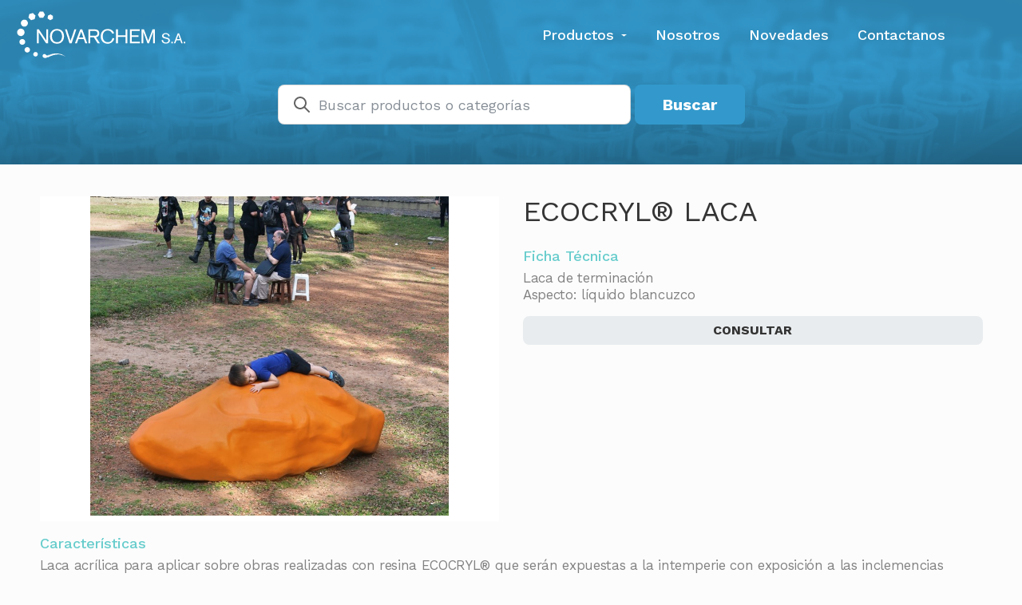

--- FILE ---
content_type: text/html; charset=UTF-8
request_url: https://www.novarchem.com.ar/producto/artistica-aditivo-ecocryl-laca
body_size: 11339
content:
<!DOCTYPE html>
<html lang="en">
  <head>

    <title>Novarchem</title>
    <!-- Required meta tags -->
    <meta charset="utf-8">
    <meta name="viewport" content="width=device-width, initial-scale=1, shrink-to-fit=no">
    <!-- <link rel="stylesheet" href="https://www.novarchem.com.ar/themes/novarchemv2/assets/css/slick.css">
    <link rel="stylesheet" href="https://www.novarchem.com.ar/themes/novarchemv2/assets/css/slick-theme.css">-->

    <link rel="stylesheet" href="https://cdn.jsdelivr.net/npm/slick-carousel@1.8.1/slick/slick.css">

    <link rel="stylesheet" href="https://www.novarchem.com.ar/themes/novarchemv2/assets/css/animate.css">
    <link rel="stylesheet" href="https://www.novarchem.com.ar/themes/novarchemv2/assets/css/hover.css">
    <!-- Bootstrap CSS -->
    <link rel="stylesheet" href="https://www.novarchem.com.ar/themes/novarchemv2/assets/css/bootstrap.css">
    <link rel="stylesheet" href="https://www.novarchem.com.ar/themes/novarchemv2/assets/css/fonts.css">
      <link rel="stylesheet" href="https://www.novarchem.com.ar/themes/novarchemv2/assets/css/styles.css?version=1.0.2">
    <link rel="stylesheet" href="https://www.novarchem.com.ar/themes/novarchemv2/assets/css/responsive.css?version=1.0.2">
    <link rel="icon" type="image/png" href="https://www.novarchem.com.ar/themes/novarchemv2/assets/imgs/favicon.png" />
    <link rel="preconnect" href="https://fonts.gstatic.com">
    <link href="https://fonts.googleapis.com/css2?family=Work+Sans:wght@400;500;600;700&display=swap" rel="stylesheet">

    <!-- Hotjar Tracking Code for www.novarchem.com.ar -->
    <script>
        (function(h,o,t,j,a,r){
            h.hj=h.hj||function(){(h.hj.q=h.hj.q||[]).push(arguments)};
            h._hjSettings={hjid:1922175,hjsv:6};
            a=o.getElementsByTagName('head')[0];
            r=o.createElement('script');r.async=1;
            r.src=t+h._hjSettings.hjid+j+h._hjSettings.hjsv;
            a.appendChild(r);
        })(window,document,'https://static.hotjar.com/c/hotjar-','.js?sv=');
    </script>

     <!-- Google Tag Manager (noscript) -->
    <noscript><iframe src="https://www.googletagmanager.com/ns.html?id=GTM-M3PRZN5"
    height="0" width="0" style="display:none;visibility:hidden"></iframe></noscript>
    <!-- End Google Tag Manager (noscript) -->

    <!-- Global site tag (gtag.js) - Google Ads: 986860217 -->
    <script async src="https://www.googletagmanager.com/gtag/js?id=AW-986860217"></script>
    <script>
      window.dataLayer = window.dataLayer || [];
      function gtag(){dataLayer.push(arguments);}
      gtag('js', new Date());

      gtag('config', 'AW-986860217');
    </script>
    <!-- Event snippet for Interes en el sitio conversion page -->
    <script>
      gtag('event', 'conversion', {'send_to': 'AW-986860217/kvuMCNu6g7MBELmVydYD'});
    </script>

    <!-- Event snippet for Boton Whatsapp conversion page In your html page,  add the snippet and call gtag_report_conversion when someone clicks on the chosen link or button. -->
    <script>
      function gtag_report_conversion(url) {
        var callback = function () {
          if  (typeof(url) != 'undefined') {
            window.location = url;
          }
        };
        gtag('event', 'conversion', {
          'send_to':  'AW-986860217/bf7MCO7x3uICELmVydYD', 'event_callback': callback
        });
        return false;
      }
    </script>

  </head>
  <body class="page-producto">



<header class="site-header">
    <!-- Navbar -->
        <nav class="navbar navbar-expand-lg navbar-dark">
          <a class="navbar-brand" href="https://www.novarchem.com.ar">Novarchem</a>
          <button class="navbar-toggler" type="button" data-toggle="collapse" data-target="#navbarSupportedContent" aria-controls="navbarSupportedContent" aria-expanded="false" aria-label="Toggle navigation">
            <span class="navbar-toggler-icon"></span>
          </button>

          <div class="collapse navbar-collapse" id="navbarSupportedContent">
            <ul class="navbar-nav ml-auto site-nav">
              <li class="nav-item dropdown">
                    <a class="nav-link dropdown-toggle" href="Productos" id="navbarDropdown" role="button" data-toggle="dropdown" aria-haspopup="true" aria-expanded="false">
                      Productos
                    </a>
                    <div class="dropdown-menu" aria-labelledby="navbarDropdown">
                      <a class="dropdown-item" href="https://www.novarchem.com.ar/productos/Laminados">Laminados</a>
                      <a class="dropdown-item" href="https://www.novarchem.com.ar/productos/Art%C3%ADstica">Artística</a>
                      <a class="dropdown-item" href="https://www.novarchem.com.ar/productos/Electr%C3%B3nica">Electrónica</a>
                      <a class="dropdown-item" href="https://www.novarchem.com.ar/productos/Construcci%C3%B3n">Construcción</a>
                      <a class="dropdown-item" href="https://www.novarchem.com.ar/productos/Matricer%C3%ADa">Matricería</a>
                      <a class="dropdown-item" href="https://www.novarchem.com.ar/productos/Adhesivos">Adhesivos</a>
                      <a class="dropdown-item" href="https://www.novarchem.com.ar/productos/Auxiliares">Auxiliares</a>
                      <a class="dropdown-item" href="https://www.novarchem.com.ar/productos/Araldite">Araldite</a>
                    </div>
              </li>
              <li class="nav-item">
                <a class="nav-link" href="https://www.novarchem.com.ar/nosotros">Nosotros</a>
              </li>
              <li class="nav-item">
                <a class="nav-link" href="https://www.novarchem.com.ar/blog">Novedades</a>
              </li>
              <li class="nav-item">
                <a class="nav-link" onclick="return  gtag_report_conversion(\'https://'.$_SERVER['SERVER_NAME'].'/contacto');" href="https://www.novarchem.com.ar/contacto">Contactanos</a>
              </li>
            </ul>
            <!--<span class="navbar-text">



              <ul class="lang">
                <li><a href="">spa</a></li>
                <li><a href="">eng</a></li>
              </ul>

            </span>-->
          </div>
          <a href="https://www.novarchem.com.ar/carrito" class="btn-cart-mobile">
            <div class="shop">
                  <img src="" alt="" class="img-fluid">
                  <span class="badge mrItems">0</span>
            </div>
          </a>
        </nav>
        <!-- <span class="navbar-text carrito-mobile">
              <a href="https://www.novarchem.com.ar/carrito">
                <div class="shop">
                      <img src="" alt="" class="img-fluid">
                      <span class="badge mrItems">0</span>
                </div>
              </a>
            </span> -->

            
            <div class="searchForm">
              <form method="post" class="d-flex justify-content-center flex-column flex-md-row" action="https://novarchem.com.ar/buscador/">
                    <input name="q" class="form-control input-search" type="search" placeholder="Buscar productos o categorías" aria-label="Search" value="" >
                    <button class="btn btn-search"
                        type="submit"
                        data-attach-loading>Buscar</button>
              </form>
        </div>
    <!-- Navbar -->
  </header>

    <!--Vacaciones-->
<!--<div class="alert alert-warning text-center" role="alert">
  Ventas suspendidas por vacaciones
</div>-->

<div class="Productos">
    <div class="container">
        <div class="row justify-content-center">
            <div class="col-md-6">
                <div class="single-item">
                    <div id='carouselControls' class='carousel slide' ><div class='carousel-inner'><div class='carousel-item active'> <div class='ribbon'><img class='img-fluid mx-auto' src='https://www.novarchem.com.ar/storage/app/uploads/public/5bd/0d0/026/5bd0d0026d589460924083.jpg' alt='...'></div></div><div class='carousel-item '> <div class='ribbon'><img class='img-fluid mx-auto' src='https://www.novarchem.com.ar/storage/app/uploads/public/5c5/30d/2b1/5c530d2b180d1069998307.png' alt='...'></div></div>
    </div>
        <a class='carousel-control-prev' href='#carouselControls' role='button' data-slide='prev'>
            <span class='carousel-control-prev-icon' aria-hidden='true'></span>
            <span class='sr-only'>Previous</span>
        </a>
        <a class='carousel-control-next' href='#carouselControls' role='button' data-slide='next'>
            <span class='carousel-control-next-icon' aria-hidden='true'></span>
            <span class='sr-only'>Next</span>
        </a>
    </div>
                </div>
            </div>
            <div class="col-md-6">
                <h1>ECOCRYL® LACA</h1>
                <div class="row ficha-productos-1">
                                                        </div>
                <div class="ficha-productos-2">
                    <h5>Presentaciones</h5>
                    <p>Las  presentaciones de fraccionamiento son las siguientes.</p>
                    <!--<span class="presentacionvar disabled" style="display:none">-->
                    <span class="presentacionvar">
                        
        <div class='mrpresenta input-group-text text-center'>
            <!-- <input type='radio' onclick='enabledCarrito()' data-cart-pid='70' data-cart-pcode='702' data-cart-ptexto='x 2.00 Kg' name='presentacion' value='0'  aria-label='x 2.00 Kg'> -->
            x 2.00 Kg - 702 - ( $0)<br>
            <input hidden autocomplete='off' class='novarcanti 702' type='number' value='0' min='0' max='100' step='1' data-cart-pid='70' data-cart-pcode='702' data-cart-title='ECOCRYL® LACA' data-cart-ptexto='x 2.00 Kg' name='presentacion'
            data-cart-value='0'  data-cart-moneda='AR' data-cart-img='https://www.novarchem.com.ar/storage/app/uploads/public/5bd/0d0/026/5bd0d0026d589460924083.jpg' aria-label='x 2.00 Kg' />
            <br>
        </div>
                    </span>
                    <span class="carritotxt"></span>
                </div>

                <div class="row">
                    <div class="col-12 Tecnica">
                                                    <h5>Ficha Técnica</h5>
                            <p>Laca de terminación<br />
Aspecto: líquido blancuzco</p>
                                
                        
                        <!-- boton direcciona a formulario con la url del producto que esta viendo
                        <a href="" class="btn btn-info d-none">CONSULTAR</a>
                        -->
                        <a data-toggle="modal" data-target="#formProdModal" class="btn btn-info">CONSULTAR</a>

                    </div>
                </div>


                

                <!-- <button disabled type="button" class="btn btn-success btn-carrito"><span class="Cart"></span>Agregar al carrito</button> -->
                                <!--
                <button disabled
                data-cart="add"
                data-cart-pid="70"
                data-cart-price="70"
                data-cart-moneda="ARS"
                data-cart-title="ECOCRYL® LACA"
                data-cart-pcode=""
                data-cart-ptexto=""
                data-cart-img="https://www.novarchem.com.ar/storage/app/uploads/public/5bd/0d0/026/5bd0d0026d589460924083.jpg"
                type="button"
                id="btnCarroData"
                class="btn btn-success btn-carrito">
                <span class="Cart"></span> Agregar al carrito
                </button>

                <button
                style="display:none"
                data-cart="remove"
                data-cart-pid="70"
                type="button"
                id="btnCarroDataRemove"
                class="btn btn-danger btn-carrito">
                <span class="fa fa-icon-trash"></span>Quitar del Carrito
                </button>

                <button
                style="display:none"
                data-cart="addOther"
                type="button"
                id="btnCarroDataReAdd"
                class="btn btn-success btn-block btn-addother">
                <span class="fa fa-icon-trash"></span>AGREGAR OTRA PRESENTACIÓN
                </button>
                -->
                <br>
                <!--
                <span class="btn btn-secondary btn-block">- Compras pausadas por COVID-19 -</span> <br>
                Por consultas, por favor comuníquese a <a href="mailto:info.novarchem@gmail.com">info.novarchem@gmail.com</a>
                -->

                
                <!--<span class="carritotxt"></span><button disabled type="button" class="btn btn-success btn-carrito"><span class="Cart"></span>Agregar al carrito</button>-->
            </div>
        </div><!--end row-->

        <div class="row">
            <div class="col-12 Caracteristicas">
                <h5>Características</h5>
                <p>Laca acrílica para aplicar sobre obras realizadas con resina ECOCRYL® que serán expuestas a la intemperie con exposición a las inclemencias climáticas. La laca ECOCRYL® permite sellar las piezas laminadas protegiéndolas del agua y los rayos UV. <br />
  Se aplica directamente sobre la resina endurecido permitiendo luego la terminación de pintura al agua para exteriores. Para lograr un mayor brillo, las piezas posteriormente pueden ser barnizadas.<br />
  -Para presentaciones mayores a las publicadas, consultar a <a href="/cdn-cgi/l/email-protection" class="__cf_email__" data-cfemail="89e0e7efe6c9e7e6ffe8fbeae1ece4a7eae6e4a7e8fba4">[email&#160;protected]</a></p>
            </div>

            <div class="col-12 Mercado">
                <h5>Mercado</h5>
                <ul class="icosMercado">
                    <li><img width='100px' src='https://www.novarchem.com.ar/storage/app/uploads/public/5af/d95/e26/5afd95e266248811279325.png'></li>
                </ul>
            </div>
        </div><!--end row-->
    </div><!--end container-->

    <div class="Relacionados">
        <div class="container">
            <h3>Productos similares a este</h3>
            <div class="row d-flex flex-wrap">
                                    <div class="col col-lg-3 col-xl-2">
                        <div class="ribbon">
                            <div class="productImg">
                                <img src="https://www.novarchem.com.ar/storage/app/uploads/public/5ba/a7b/2bd/5baa7b2bdac78599405281.jpg" class="img-fluid" alt="">
                            </div>
                        </div>
                        <h4 class="">NECURON® 301 </h4>
                        <p>Listón sintético símil &quot;balsa foam&quot;, ideal para modelado manual y mecánico, de estructura celular muy fina. Aplicaciones: 
  *Modelos &quot;styling&quot; y maquetas industriales
  *Modelos para ensayo y exhibición
  *Modelos de arquitectura
  *Soporte para ”Hard-Styling-Clay”, modelado con arcilla sintética
  *Modelos aerodinámicos e hidrodinámicos para ensayo y diseño
  *Modelos voluminosos
  -Por medidas especiales, consultar a <a href="/cdn-cgi/l/email-protection" class="__cf_email__" data-cfemail="7c15121a133c12130a1d0e1f141911521f1311521d0e51">[email&#160;protected]</a> </p>
                        <a href="marticeria-liston-mecanizable-necuron-301" class="btn btn-info">VER PRODUCTO</a>
                    </div>
                                    <div class="col col-lg-3 col-xl-2">
                        <div class="ribbon">
                            <div class="productImg">
                                <img src="https://www.novarchem.com.ar/storage/app/uploads/public/5be/05e/c43/5be05ec434911342492887.jpg" class="img-fluid" alt="">
                            </div>
                        </div>
                        <h4 class="">VERDE FLUO </h4>
                        <p>Pasta colorante de color verde fluo, base plastificante. Ideal para colorear resinas epoxi, poliuretanos o poliéster. Traslúcido. 
  -Por presentaciones mayores a las publicadas, enviar un mail a <a href="/cdn-cgi/l/email-protection" class="__cf_email__" data-cfemail="3a53545c557a54554c5b4859525f5714595557145b4817">[email&#160;protected]</a> </p>
                        <a href="auxiliares-artistica-pasta-colorante-plastificante-verde-fluorescente" class="btn btn-info">VER PRODUCTO</a>
                    </div>
                                    <div class="col col-lg-3 col-xl-2">
                        <div class="ribbon">
                            <div class="productImg">
                                <img src="https://www.novarchem.com.ar/storage/app/uploads/public/5be/05d/1c8/5be05d1c8c12b353684520.jpg" class="img-fluid" alt="">
                            </div>
                        </div>
                        <h4 class="">PASTA CIAN </h4>
                        <p>Pasta colorante de color cian, base plastificante. Ideal para colorear resinas epoxi, poliuretanos o poliéster. Opaco. 
  -Por presentaciones mayores a las publicadas, enviar un mail a <a href="/cdn-cgi/l/email-protection" class="__cf_email__" data-cfemail="234a4d454c634d4c554251404b464e0d404c4e0d42510e">[email&#160;protected]</a> </p>
                        <a href="auxiliares-artistica-pasta-colorante-plastificante-cian" class="btn btn-info">VER PRODUCTO</a>
                    </div>
                                    <div class="col col-lg-3 col-xl-2">
                        <div class="ribbon">
                            <div class="productImg">
                                <img src="https://www.novarchem.com.ar/storage/app/uploads/public/5be/05b/94a/5be05b94a56ab000074855.jpg" class="img-fluid" alt="">
                            </div>
                        </div>
                        <h4 class="">PASTA FUCSIA </h4>
                        <p>Pasta colorante de color fucsia, base plastificante. Ideal para colorear resinas epoxi, poliuretanos o poliéster. Traslúcido. 
  -Por presentaciones mayores a las publicadas, enviar un mail a <a href="/cdn-cgi/l/email-protection" class="__cf_email__" data-cfemail="167f787079567879607764757e737b3875797b3877643b">[email&#160;protected]</a> </p>
                        <a href="auxiliares-artistica-pasta-colorante-plastificante-fucsia" class="btn btn-info">VER PRODUCTO</a>
                    </div>
                                    <div class="col col-lg-3 col-xl-2">
                        <div class="ribbon">
                            <div class="productImg">
                                <img src="https://www.novarchem.com.ar/storage/app/uploads/public/5be/05e/6e4/5be05e6e47adf185080764.jpg" class="img-fluid" alt="">
                            </div>
                        </div>
                        <h4 class="">ROSA FLUO </h4>
                        <p>Pasta colorante de color rosa fluorescente, base plastificante. Ideal para colorear resinas epoxi, poliuretanos o poliéster. Traslúcido. 
  -Por presentaciones mayores a las publicadas, enviar un mail a <a href="/cdn-cgi/l/email-protection" class="__cf_email__" data-cfemail="c9a0a7afa689a7a6bfa8bbaaa1aca4e7aaa6a4e7a8bbe4">[email&#160;protected]</a> </p>
                        <a href="auxiliares-artistica-pasta-colorante-plastificante-rosa-fluorescente" class="btn btn-info">VER PRODUCTO</a>
                    </div>
                                    <div class="col col-lg-3 col-xl-2">
                        <div class="ribbon">
                            <div class="productImg">
                                <img src="https://www.novarchem.com.ar/storage/app/uploads/public/5bd/dba/73d/5bddba73d9134660164276.jpg" class="img-fluid" alt="">
                            </div>
                        </div>
                        <h4 class="">CARGA PLATA </h4>
                        <p>Carga metálica color plata. Símil purpurina, ideal como carga para lograr efectos metálicos en superficie o combinados con resinas cristalinas. 
  -Por presentaciones mayores a las publicadas, enviar un mail a <a href="/cdn-cgi/l/email-protection" class="__cf_email__" data-cfemail="d6bfb8b0b996b8b9a0b7a4b5beb3bbf8b5b9bbf8b7a4fb">[email&#160;protected]</a> </p>
                        <a href="auxiliares-artistica-cargas-metalicas-plata" class="btn btn-info">VER PRODUCTO</a>
                    </div>
                            </div><!--end row-->
        </div>
    </div><!--end relacionados-->

</div><!--end productos-->



<div class="modal fade" id="formProdModal" tabindex="-1" aria-labelledby="formProdModalLabel" aria-hidden="true">
    <div class="modal-dialog modal-dialog-centered">
      <div class="modal-content">
        <div class="modal-header">
          <h5 class="modal-title" id="formProdModalLabel">Consultar por éste producto</h5>
          <button type="button" class="close" data-dismiss="modal" aria-label="Close">
            <span aria-hidden="true">&times;</span>
          </button>
        </div>
        <div class="modal-body">
            <form id="form_contacto" >
              	<input type="hidden" class="form-control" name="producto_form" id="producto_form" value=1>
                <div class="form-group">
                      <input type="text" class="form-control" name="nombre" id="Nombre" placeholder="Nombre" required>
                  </div>
                  <div class="form-group">
                      <input type="text" class="form-control" name="telefono" id="Telefono" placeholder="Teléfono">
                  </div>
                  <div class="form-group">
                      <input type="email" class="form-control" name="email" id="Email" placeholder="Email" required>
                  </div>
                  <div class="form-group">
                    <input type="text" class="form-control" name="empresa" id="Empresa" value="No aplica" hidden>
                  </div>
                  <div class="form-group">
                      <input type="text" class="form-control" name="actividad" id="Actividad" value="No aplica" hidden>
                  </div>
                  <div class="form-group">
                    <input type="text" class="form-control" id="Comentarios" name="comentarios"  hidden></textarea>
                </div>
                  <!-- <div class="form-group">
                    <input type="Producto" class="form-control" name="Producto" id="Producto" value="ECOCRYL® LACA" readonly>
                  </div>
                  <div class="form-group">
                    <input type="Enlace" class="form-control" name="Enlace" id="Enlace" placeholder="Enlace" hidden>
                  </div> -->
                  <div class="form-group d-flex">
                    <div class="form-check form-check-inline">
                      <input type="checkbox" id="inlineCheckbox1" name="consulta_precio" class="ml-0 mt-2 form-check-input">
                      <label for="inlineCheckbox1" class="form-check-label small pt-1">Consulta de Precio</label>
                    </div>
                    <div class="form-check form-check-inline">
                      <input type="checkbox" id="inlineCheckbox2" name="consulta_tecnica" class="ml-0 mt-2 form-check-input">
                      <label for="inlineCheckbox2" class="form-check-label small pt-1">Consulta especificación técnica</label>
                    </div>
                </div>
                <button class="btn btn-info"
                    type="button"
                    data-request="onContacto"
                    data-request-validate
                    data-attach-loading
                    data-request-flash
                    data-dismiss="modal" 
                    aria-label="Close"
                    >Enviar</button>
                    
            </form>
        </div>
      </div>
    </div>
  </div>

  


<script data-cfasync="false" src="/cdn-cgi/scripts/5c5dd728/cloudflare-static/email-decode.min.js"></script><script>
    var runproductocheker=70;
    var densidad=0;
    var eficiencia=0;
    var pesos=0;
    var input = document.getElementById("Comentarios");
    input.value = location.href;
</script>





    <!--sponsors-->
    <div class="sponsors">
        <img src="https://www.novarchem.com.ar/themes/novarchemv2/assets/imgs/sponsors/distraltec.png" alt="" class="mx-auto">
        <img src="https://www.novarchem.com.ar/themes/novarchemv2/assets/imgs/sponsors/tecnarte.png" alt="" class="mx-auto">
        <img src="https://www.novarchem.com.ar/themes/novarchemv2/assets/imgs/sponsors/prepolymer.png" alt="" class="mx-auto">
        <img src="https://www.novarchem.com.ar/themes/novarchemv2/assets/imgs/sponsors/carbomid.png" alt="" class="mx-auto" onclick="window.open('http://carbomid.com.tr/')">
        <img src="https://www.novarchem.com.ar/themes/novarchemv2/assets/imgs/sponsors/necuron.png" alt="" class="mx-auto" onclick="window.open('http://www.necumer.com/index.php/de/')">
        <img src="https://www.novarchem.com.ar/themes/novarchemv2/assets/imgs/sponsors/ebalta.png" alt="" class="mx-auto" onclick="window.open('https://www.ebalta.de/')">
        <img src="https://www.novarchem.com.ar/themes/novarchemv2/assets/imgs/sponsors/araldite.png" alt="" class="mx-auto" onclick="window.open('https://www.huntsman.com/products/detail/333/araldite')">
    </div>


    <div class="Newsletter text-center text-uppercase" data-toggle="modal" data-target="#suscribirseModal">
      ¿Querés recibir nuestro newsletter?
    </div>

    <footer id="Contacto">
      <div class="container">
            <div class="row">
              <div class="col-md-4 pt-4 pt-md-0">
                <img src="https://www.novarchem.com.ar/themes/novarchemv2/assets/imgs/logo.svg" class="img-fluid logoFooter" alt="">
                <p>Gral. Lavalle 5168 (B1603DGN)<br>
                Villa Martelli, Buenos Aires, Argentina.<br>
                +54 (11) 4709-7585</p>

                <ul class="socials">
                  <li><a href="https://www.facebook.com/novarchemsa" target="_blank"><img src="https://www.novarchem.com.ar/themes/novarchemv2/assets/imgs/fb.svg" alt="" class="hvr-pop"></a></li>
                  <li><a href="https://www.instagram.com/novarchemsa" target="_blank"><img src="https://www.novarchem.com.ar/themes/novarchemv2/assets/imgs/ig.svg" alt="" class="hvr-pop"></a></li>
                  <li><a href="https://www.linkedin.com/company/novarchem-s.a./" target="_blank"><img src="https://www.novarchem.com.ar/themes/novarchemv2/assets/imgs/linkedin.svg" alt="" class="hvr-pop"></a></li>
                  <li><a href="https://www.youtube.com/user/Tecnarte" target="_blank"><img src="https://www.novarchem.com.ar/themes/novarchemv2/assets/imgs/yt.svg" alt="" class="hvr-pop"></a></li>
                </ul>
                <hr>
                <p><a href="https://wa.me/541163722222" target="_blank" style="color:#fff;"><span><img src="https://www.novarchem.com.ar/themes/novarchemv2/assets/imgs/wt.svg" alt="" class="hvr-pop"></span>+54 (11) 6372-2222</a></p>
              </div><!--end col-md-4-->
              <div class="col-auto ml-auto d-none d-md-flex align-items-end pb-4">
                <a href="http://qr.afip.gob.ar/?qr=WBPZuNkYUeBb2v-O3XGNdA,," target="_F960AFIPInfo">
                    <img src="http://www.afip.gob.ar/images/f960/DATAWEB.jpg" border="0" class="datafiscal" style="max-width: 70px;margin-top: 30px;"></a>
              </div>
              <div class="col-md-8 d-none">
                <h5 class="text-uppercase">Contáctenos</h5>

                <form id="form_contacto">
                  <div class="row">
                    <div class="col-md-6">
                      <div class="form-group">
                        <label for="Empresa" class="col-form-label">Empresa</label>
                        <input type="text" class="form-control" name="empresa" id="Empresa" placeholder="" required>
                      </div>
                      <div class="form-group">
                        <label for="Actividad" class="col-form-label">Actividad</label>
                          <input type="text" class="form-control" name="actividad" id="Actividad" placeholder="">
                      </div>
                      <div class="form-group">
                        <label for="Nombre" class="col-form-label">Nombre</label>
                          <input type="text" class="form-control" name="nombre" id="Nombre" placeholder="" required>
                      </div>
                      <div class="form-group">
                        <label for="Telefono" class="col-form-label">Teléfono</label>
                          <input type="text" class="form-control" name="telefono" id="Telefono" placeholder="">
                      </div>
                      <div class="form-group">
                        <label for="Email" class="col-form-label">Email</label>
                          <input type="email" class="form-control" name="email" id="Email" placeholder="" required>
                      </div>
                    </div><!--end col-md-6-->
                    <div class="col-md-6">
                      <div class="form-group">
                        <label for="Comentarios" class="col-form-label">Comentarios / Consultas</label>
                        <textarea rows="16" class="form-control" id="Comentarios" name="comentarios" placeholder="" required></textarea>
                      </div>

                        <button class="btn btn-submit"
                        type="button"
                        data-request="onContacto"
                        data-request-validate
                        data-attach-loading
                        data-request-flash>Enviar</button>

                    </div>
                  </div>
                </form>
              </div>
            </div>
            <div class="legal d-none">
                <div class="row">

                    <div class="col-sm-6 d-none">
                        <small>Copyright © 2018. NOVARCHEM SA. Todos los derechos reservados.</small>
                    </div>
                </div>
            </div>
        </div>
    </footer>


    <!-- Modal suscribirse -->
    <div class="modal fade" id="suscribirseModal" tabindex="-1" aria-labelledby="suscribirseModalLabel" aria-hidden="true">
      <div class="modal-dialog">
        <div class="modal-content">
          <form id="form_newsletter">
            <div class="modal-header">
              <h5 class="modal-title" id="suscribirseModalLabel">Suscribite a nuestro Newsletter</h5>
              <button type="button" class="close" data-dismiss="modal" aria-label="Close">
                <span aria-hidden="true">&times;</span>
              </button>
            </div>
            <div class="modal-body">

                <div class="form-group">
                  <input type="text" class="form-control" name="nombre" id="Nombre" placeholder="nombre de contacto o empresa" required>
                </div>
                <div class="form-group">
                  <input type="email" class="form-control" name="email" id="Email" aria-describedby="emailHelp" placeholder="Correo electrónico" required>
                  <small id="emailHelp" class="form-text text-muted">¿A qué correo querés recibir nuestro News?</small>
                </div>

            </div>
            <div class="modal-footer col-12 text-center"><button class="btn btn-primary btn-lg"
            type="button"
                        data-request="onNL"
                        data-request-validate
                        data-attach-loading
                        data-request-flash>Enviar</button>
            </div>
          </form>
        </div>
      </div>
    </div>







    <!-- Optional JavaScript -->
    <!-- jQuery first, then Popper.js, then Bootstrap JS -->
    <!--<script src="https://ajax.googleapis.com/ajax/libs/jquery/3.5.1/jquery.min.js"></script>-->
    <script src="https://cdn.squad.com.ar/jquery/3.5.1/jquery.min.js"></script>
    <script src="https://cdnjs.cloudflare.com/ajax/libs/popper.js/1.11.0/umd/popper.js"></script>
    <script src="https://www.novarchem.com.ar/themes/novarchemv2/assets/js/bootstrap.js"></script>

    <!-- slick hack doble fila-->
    <script src="https://cdn.jsdelivr.net/npm/slick-carousel@1.8.1/slick/slick.js"></script>
    <!--(esta version no funciona con doble fila) <script src="https://www.novarchem.com.ar/themes/novarchemv2/assets/js/slick.js"></script> -->
    <script src="https://www.novarchem.com.ar/themes/novarchemv2/assets/js/mrCart.js?v=1.0.0"></script>
    <script src="https://www.novarchem.com.ar/themes/novarchemv2/assets/js/bootstrap-input-spinner.js"></script>
    <!-- <script type="text/javascript" src="https://cdnjs.cloudflare.com/ajax/libs/shopify-cartjs/0.4.1/cart.min.js"></script>
    <script src=”https://ajax.googleapis.com/ajax/libs/jquery/3.1.1/jquery.min.js”></script> -->

    <script type="text/javascript">
        $(window).on('load',function(){
            //$('#Covid19').modal('show');
            $('#mensaje').modal('show');
        });
    </script>

    <script type="text/javascript">



    $('.productos-slider').slick({
      infinite: true,
      rows: 2,
      slidesPerRow: 2,
      slidesToShow: 2,
      slidesToScroll: 4,
      autoplay: true,
      arrows: false,
      centerMode: true,
      centerPadding: '0',
      variableWidth: false,
      responsive: [
          {
            breakpoint: 991,
            settings: {
              rows:1,
              slidesPerRow: 1,
              slidesToShow: 3,
              slidesToScroll: 1,
              variableWidth: false,
            }
          },
          {
            breakpoint: 767,
            settings: {
              rows:1,
              slidesPerRow: 1,
              slidesToShow: 2,
              slidesToScroll: 1,
              variableWidth: true,
            }
          }
        ]
      });

      $('.cards-slider').slick({
            infinite: true,
            slidesToShow: 4,
            slidesToScroll: 1,
            autoplay: true,
            arrows: true,
            centerMode: false,
            variableWidth: false,
            responsive: [
                {
                  breakpoint: 1288,
                  settings: {
                    slidesToShow: 4,
                    arrows: true,
                    variableWidth: true,
                  }
                },
                {
                  breakpoint: 767,
                  settings: {
                    slidesToShow: 3,
                    slidesToScroll: 1,
                    arrows: false,
                    variableWidth: true,
                  },
                  breakpoint: 480,
                  settings: {
                    slidesToShow: 2,
                    slidesToScroll: 1,
                    arrows: false,
            centerMode: false,
            variableWidth: true,
                  }
                }
              ]
            });


            $('.news-slider').slick({
            infinite: true,
            slidesToShow: 1,
            slidesToScroll: 1,
            autoplay: true,
        dots: true,
            arrows: true,
            centerMode: false,
            variableWidth: false,
            responsive: [
                {
                  breakpoint: 991,
                  settings: {
                    slidesToShow: 2,
                    arrows: false,dots: false,
            centerMode: false,
            variableWidth: false,
                  }
                },
                {
                  breakpoint: 480,
                  settings: {
                    slidesToShow: 1,
                    slidesToScroll: 1,
                    arrows: false,
                    dots: false,
            centerMode: false,
            variableWidth: false,
                  }
                }
              ]
            });



      $('.sponsors').slick({
       infinite: true,
      slidesToShow: 7,
      slidesToScroll: 7,
      autoplay:true,
      arrows:false,
      responsive: [
          {
            breakpoint: 1024,
            settings: {
              slidesToShow: 5,
              slidesToScroll: 5,
              infinite: true,
              dots: false
            }
          },
          {
            breakpoint: 600,
            settings: {
              slidesToShow: 3,
              slidesToScroll: 3
            }
          },
          {
            breakpoint: 480,
            settings: {
              slidesToShow: 2,
              slidesToScroll: 2
            }
          }
        ]
      });
      $('.single-item').slick();


      $(document).on("click",".modalficha",function() {

    $('.modal-title').text($(this).data('nombre')+' ('+$(this).data('precio')+')');

    $('.caracteristicastxt').html($(this).data('caracteristicastxt'));
    $('.fichatxt').html($(this).data('fichatxt'));

    $('.presentacionvar').html($(this).data('presentacionvar'));

    $('.icosMercado').html($(this).data('mercado'));

    if($(this).data('pdfdownload')!=""){
        $('.pdfdownload').html('<a class="btn btn-info"  href="'+$(this).data('pdfdownload')+'">Descargar Ficha PDF</a>');
        }else{
            $('.pdfdownload').html('');
        }


        if($(this).data('calculadora')=="0"){
        $('.calculadora').hide();
        }else{
            $('.calculadora').show();
        }

        if($(this).data('stock')=="0"){
        $('.stock .btn-carrito').hide();
        $('.stock .carritotxt').html('<button disabled type="button" class="btn btn-danger"><span class="Cart"></span>Producto sin Stock</button>');
        }else{
            $('.stock .btn-carrito').show();
        $('.stock .carritotxt').text('');
        }


        if($(this).data('guiadownload')!=""){
        $('.guiadownload').html('<a class="btn btn-info"  href="'+$(this).data('guiadownload')+'">Ver Guía de Aplicación</a>');
        }else{
            $('.guiadownload').html('');
        }

        $('.slidermodal').html($(this).data('imgslider'));
    $('.carousel').carousel({
              interval: 3000
        })

  });


    if(runproductocheker!=null){

        var local = JSON.parse(localStorage.getItem('productos'));

        // si lo tengo no lo agrego, soo muestero remove
        $.each(local, function( index, value ) {


          if(value!==null){
             console.log('mrCart.js => Data-cart ADD SAME PRODUCT CHECKER: '+ value.p_id + ' = '+ runproductocheker );
            if(value.p_id==runproductocheker){
                console.log('mrCart.js => Data-cart ADD SAME PRODUCT CHECKER: '+ value.p_id + ' = '+ runproductocheker +' okkk');

                    $('#btnCarroDataRemove').show();
                    $('#btnCarroData').hide();
                    $('.presentacionvar *').attr("disabled", "disabled");
                    $('#btnCarroDataReAdd').show();

                    return;

            }
          }
        });

    }

  function enabledCarrito(){

    console.log('SQUAD frontpage.htm => enabledCarrito function');
	var presentacion = $("input[name='presentacion']:checked").val();

	var ppresio = $("input[name='presentacion']:checked").val();
	var pcode = $("input[name='presentacion']:checked").attr('data-cart-pcode');
	var ptexto = $("input[name='presentacion']:checked").attr('data-cart-ptexto');
	var pid = $("input[name='presentacion']:checked").attr('data-cart-pid');
	//console.log('>>>> activar carrito');
	console.log('>>>> activar carrito con Precio => '+ppresio);

    $('#btnCarroData').attr('data-cart-price',ppresio);

    $('#btnCarroData').attr('data-cart-pcode',pcode);
    $('#btnCarroData').attr('data-cart-ptexto',ptexto);

     console.log('MRCart -> presentacion texto => '+ptexto);
     $('.btn-carrito').prop('disabled',false);
     $('#btnCarroData').show();


     // $(".presentacionvar *").prop('disabled',false);
   }

   $( document ).ready(function() {
        $('[data-toggle="tooltip"]').tooltip({'placement': 'top'});
    });

    </script>
    
    <script>
        $( document ).ready(function() {
            if (1==0){
                $('.presentacionvar *').attr("disabled", true);
            }else{
                $('.presentacionvar *').attr("disabled", false);
            }
        });
    </script>    <script src="/modules/system/assets/js/framework.js"></script>
<script src="/modules/system/assets/js/framework.extras.js"></script>
<link rel="stylesheet" property="stylesheet" href="/modules/system/assets/css/framework.extras.css">

<script>

$("form[name=frmCalculador]").submit(function() {
  calcular();
  return false;
});


function number_format(number, decimals, dec_point, thousands_sep) {
  	console.log('SQUAD frontpage.htm => number_format');
    number = (number + '').replace(/[^0-9+\-Ee.]/g, '');
    var n = !isFinite(+number) ? 0 : +number,
        prec = !isFinite(+decimals) ? 0 : Math.abs(decimals),
        sep = (typeof thousands_sep === 'undefined') ? ',' : thousands_sep,
        dec = (typeof dec_point === 'undefined') ? '.' : dec_point,
        s = '',
        toFixedFix = function(n, prec) {
            var k = Math.pow(10, prec);
            return '' + Math.round(n * k) / k;
        };
    s = (prec ? toFixedFix(n, prec) : '' + Math.round(n)).split('.');
    if (s[0].length > 3) {
        s[0] = s[0].replace(/\B(?=(?:\d{3})+(?!\d))/g, sep);
    }
    if ((s[1] || '').length < prec) {
        s[1] = s[1] || '';
        s[1] += new Array(prec - s[1].length + 1).join('0');
    }
    return s.join(dec);
}


function calcular() {
  	console.log('SQUAD frontpage.htm => calcular function');
    var msg = [];
    var frm = $("form[name=frmCalculador]");
    var largo = +frm.find("input[name=largo]").val().replace(',', '.');
    var ancho = +frm.find("input[name=ancho]").val().replace(',', '.');
    var altura = +frm.find("input[name=altura]").val().replace(',', '.');
    if (isNaN(largo)) msg.push('El largo debe ser un numero');
    if (isNaN(ancho)) msg.push('El ancho debe ser un numero');
    if (isNaN(altura)) msg.push('La altura debe ser un numero');
    if (msg.length == 0) {
        var volumen = largo * ancho * altura;
        var peso = volumen * densidad / 1000;
        var peso_total = peso * eficiencia;
        var txt_volumen = number_format(volumen, 0);
        $(".vcalc").text(txt_volumen);
        $(".ccalc").text(number_format(peso_total, 2));

    } else {
        $(".vcalc").text('');
        $(".ccalc").text('');
        alert(msg.join('\n'));
    }
}
</script>
    <script async src="https://www.googletagmanager.com/gtag/js?id=UA-31596261-3"></script>

      <script>
        window.dataLayer = window.dataLayer || [];
        function gtag(){dataLayer.push(arguments);}
        gtag('js', new Date());

        gtag('config', 'UA-31596261-3');
    </script>

    <!-- Google Tag Manager -->
      <script>(function(w,d,s,l,i){w[l]=w[l]||[];w[l].push({'gtm.start':
      new Date().getTime(),event:'gtm.js'});var f=d.getElementsByTagName(s)[0],
      j=d.createElement(s),dl=l!='dataLayer'?'&l='+l:'';j.async=true;j.src=
      'https://www.googletagmanager.com/gtm.js?id='+i+dl;f.parentNode.insertBefore(j,f);
      })(window,document,'script','dataLayer','GTM-M3PRZN5');</script>
      <!-- End Google Tag Manager -->


      <script type="text/javascript">
        $(function () {
          $('[data-toggle="tooltip"]').tooltip()
            console.log('SQUAD frontpage.htm => data-toggle=tooltip');
            /* COUNTER ON PRODUCT PAGE */
               $(".novarcanti").inputSpinner();
               $(".presentacionvar").show();
            /* COUNTER ON PRODUCT PAGE */
        })

      /* ADD SUM OR REMOVE FROM PRODUCT PAGE */

      $(".novarcanti").on("change", function (event) {

                        $('.shop').addClass('chgColor');
                        setTimeout(function(){ $('.shop').removeClass('chgColor'); }, 2000);

                        var productosCantbuf = $('.mrItems:first').text();
                        //localStorage.setItem('productosCantbuf', $('.mrItems:first').text(););

                        var pp_pc=$(this).val();
                        console.log('mrCart.js => Data-cart: ADD DESDE PRODUCTO');
                        console.log('SQUAD frontpage.htm => add');
                        var pid = $(this).attr('data-cart-pid');
                        var ptitle = $(this).attr('data-cart-title');

                        var pimg = $(this).attr('data-cart-img');
                        var pprice = $(this).attr('data-cart-value');
                        var pmoneda = $(this).attr('data-cart-moneda');

                        var presentacion_code = $(this).attr('data-cart-pcode');
                        var presentacion_texto = $(this).attr('data-cart-ptexto');

                        var pjson = { 'p_id': pid, 'p_title': ptitle, 'p_img': pimg, 'p_price': pprice, 'p_moneda': pmoneda, 'p_cantidad': pp_pc, 'p_pcode': presentacion_code, 'p_ptexto': presentacion_texto };


                    var local = JSON.parse(localStorage.getItem('productos'));

                    //$(".presentacionvar *").prop('disabled',true);

                    var p_pres=presentacion_texto.replace(/\s/g, '').replace('.', '').replace(',', '');

                    var items=0;
                    var macheo=0;
                    var mri=0;
                    if(local !== null){
                           console.log('mrCart.js => ADD DESDE PRODUCTO => local no es null');
                           console.log('SQUAD frontpage.htm => add - local !== null ');
                            $.each(local, function( index, value ) {

                              if(value!==null){
                                //mri++;
                                console.log('mrCart.js => Data-cart: '+ index + ': ',value );
                                console.log('mrCart.js => QSK => '+value.p_id+value.p_ptexto+'=='+pid+p_pres);

                                if(value.p_id+value.p_ptexto.replace(/\s/g, '').replace('.', '').replace(',', '')==pid+p_pres){
                                    console.log('mrCart.js => Data-cart CAMBIO DE CANTIDAD A =>  '+pp_pc);
                                    value.p_cantidad = ''+pp_pc+'';
                                    value.p_subtotal = Math.round(value.p_price*parseInt(pp_pc)* 100) / 100;
                                    macheo=1;
                                }

                                mri=mri+parseInt(value.p_cantidad);
                              }

                            });

                            if(macheo==1){
                                console.log('SQUAD frontpage.htm => add macheo == 1');
                                /*borrada si es cero*/
                                if(pp_pc=="0"){
                                 console.log('mrCart.js => Data-cart: ACA TENDRIA QEU BORRAR EL ITEM');
                                        //var toDelete=$(this).attr('data-cart-pid');
                                        var local = JSON.parse(localStorage.getItem('productos'));

                                        //var mri=0;

                                        $.each(local, function( index, value ) {
                                          if(value!==null){

                                            console.log('mrCart.js => Data-cart: '+ index + ': ',value );
                                            var p_presCOMPARAR=value.p_ptexto.replace(/\s/g, '').replace('.', '').replace(',', '');
                                            console.log('mrCart.js => Data-cart: '+ value.p_ptexto + ': ',p_pres );
                                            if(p_presCOMPARAR==p_pres){
                                                console.log('mrCart.js => Data-cart REMOVED '+local[index]);
                                                delete local[index];
                                            }else{
                                                //mri=mri+parseInt(pp_pc);
                                            }

                                          }
                                        });

                                        $('.mrItems').text(mri);

                                        localStorage.setItem('productos', JSON.stringify(local));

                                        //checkout();

                                }
                                /*borrada si es cero*/

                                console.log('mrCart.js => ADD DESDE PRODUCTO => MACHEO, AGREGO EL VALUE AL STORE');
                                localStorage.setItem("productos", JSON.stringify(local));  //put the object back


                            }else{

                                if(pp_pc!="0"){
                                    //mri=mri+parseInt(pp_pc);
                                    local.push(pjson);
                                    localStorage.setItem('productos', JSON.stringify(local));
                                    console.log('SQUAD frontpage.htm => add - macheo!=1');
                                    console.log('mrCart.js => ADD DESDE PRODUCTO => NO MACHEO, AGREGO EL JSON DEL PRODUCTO');
                                    console.log('mrCart.js => Data-cart STORED: ',pjson);
                                    var compare_ahora = new Date();
                                    localStorage.setItem('iniciocarro', compare_ahora);
                                    mri++;
                                }

                            }


                            $('.mrItems').text(mri);

                            //if(productosCantbuf=='0' && mri=="1"){
                            if(productosCantbuf=='0' && mri=="1"){

                             $.oc.flashMsg({ text: 'Se agregó este producto al carrito!', class: 'success' })

                            }


                    }else{
                        console.log('SQUAD frontpage.htm => add - local == null');
                        console.log('mrCart.js => Data-cart STORED: ',pjson);
                        var compare_ahora = new Date();
                        localStorage.setItem('iniciocarro', compare_ahora);
                        localStorage.setItem('productos', JSON.stringify([pjson]));
                        $('.mrItems').text('1');

                        if(productosCantbuf=='0' && mri=="1"){
                             $.oc.flashMsg({ text: 'Se agregó este producto al carrito!', class: 'success' })
                        }
                    }

                    checkout();




                });
         /* ADD SUM OR REMOVE FROM PRODUCT PAGE */

      </script>


      <script>
        $(':button').click(function(){
        ga('send', 'event', 'wp', 'enviar', '');
        });
        </script>

  <script defer src="https://static.cloudflareinsights.com/beacon.min.js/vcd15cbe7772f49c399c6a5babf22c1241717689176015" integrity="sha512-ZpsOmlRQV6y907TI0dKBHq9Md29nnaEIPlkf84rnaERnq6zvWvPUqr2ft8M1aS28oN72PdrCzSjY4U6VaAw1EQ==" data-cf-beacon='{"version":"2024.11.0","token":"59120d7fd7574cedb02f6a47fcfb31e9","r":1,"server_timing":{"name":{"cfCacheStatus":true,"cfEdge":true,"cfExtPri":true,"cfL4":true,"cfOrigin":true,"cfSpeedBrain":true},"location_startswith":null}}' crossorigin="anonymous"></script>
</body>
</html>

--- FILE ---
content_type: text/css
request_url: https://www.novarchem.com.ar/themes/novarchemv2/assets/css/fonts.css
body_size: -229
content:
/* This stylesheet generated by Transfonter (https://transfonter.org) on April 1, 2018 9:09 PM */

@font-face {
    font-family: 'Akzidenz-BoldItalic';
    src: url('../fonts/AkzidenzGroteskBQ-BoldItalic.woff2') format('woff2'),
        url('../fonts/AkzidenzGroteskBQ-BoldItalic.woff') format('woff');
    font-weight: 700;
    font-style: italic;
}

@font-face {
    font-family: 'Akzidenz-Italic';
    src: url('../fonts/AkzidenzGroteskBQ-Italic.woff2') format('woff2'),
        url('../fonts/AkzidenzGroteskBQ-Italic.woff') format('woff');
    font-weight: 500;
    font-style: italic;
}

@font-face {
    font-family: 'Akzidenz-Bold';
    src: url('../fonts/AkzidenzGroteskBQ-Bold.woff2') format('woff2'),
        url('../fonts/AkzidenzGroteskBQ-Bold.woff') format('woff');
    font-weight: 700;
    font-style: bold;
}

@font-face {
    font-family: 'Akzidenz-Reg';
    src: url('../fonts/AkzidenzGroteskBQ-Reg.woff2') format('woff2'),
        url('../fonts/AkzidenzGroteskBQ-Reg.woff') format('woff');
    font-weight: 400;
    font-style: normal;
}
@font-face {
    font-family: 'Akzidenz-LightItalic';
    src: url('../fonts/AkzidenzGroteskBQ-LightIt.woff2') format('woff2'),
        url('../fonts/AkzidenzGroteskBQ-LightIt.woff') format('woff');
    font-weight: 300;
    font-style: italic;
}

@font-face {
    font-family: 'Akzidenz-Light';
    src: url('../fonts/AkzidenzGroteskBQ-Light.woff2') format('woff2'),
        url('../fonts/AkzidenzGroteskBQ-Light.woff') format('woff');
    font-weight: 300;
    font-style: normal;
}



--- FILE ---
content_type: text/css
request_url: https://www.novarchem.com.ar/themes/novarchemv2/assets/css/styles.css?version=1.0.2
body_size: 5857
content:
body {
    background-color: #fcfcfc;
    font-family: "Work Sans";
    color: #333;
}
h1,
h2,
h3,
h4,
h5,
h6 {
    color: #66cccc;
    font-family: "Work Sans";
}
h1{
    font-style: normal;
    font-weight: normal;
    font-size: 36px;
    color: #353535;
}
button:focus {
    outline: 0;
    outline: 0;
}
:focus {
    outline: 0;
}
.site-header {
    background: #39c url(../imgs/bg-siteheader.png) no-repeat;
    background-size: cover;
}
.page-home .site-header {
    min-height: 400px;
}
a.navbar-brand {
    text-indent: -99999px;
    background: url(../imgs/logo.svg) no-repeat;
    background-size: contain;
    height: 60px;
    width: 269px;
    margin-right: 3rem;
}
nav.navbar.navbar-expand-lg {
    color: #fff;
    font-weight: 400;
    padding: 13px 20px;
    max-width: 1366px;
    margin: 0 auto;
}
.navbar-nav.ml-auto.site-nav {
    align-items: center;
    margin-right: 3em;
}
.navbar-dark .navbar-nav.site-nav .nav-link {
    font-weight: 500;
    font-size: 18px;
    color: #ffffff;
}
a.nav-link {
    color: #333;
    font-family: "Work Sans";
}
ul.navbar-nav.mr-auto {
    margin-top: 12px;
    margin-left: 40px;
    font-family: "Work Sans";
}
.navbar-dark .navbar-toggler-icon {
    background: url("../imgs/icon-menu-mobile.svg") no-repeat center;
}
.shop {
    background: url(../imgs/cart.svg) no-repeat;
    background-size: 35px;
    border-radius: 50%;
    width: 43px;
    height: 43px;
    display: inline-block;
    background-position: center;
    vertical-align: middle;
}
ul.lang {
    display: inline-block;
    vertical-align: middle;
}
ul.lang li {
    display: inline-block;
    color: #d1edf5;
    font-size: 12px;
    font-family: "Work Sans";
}
ul.lang li a {
    color: #d1edf5;
}
.badge {
    display: inline-block;
    padding: 0.25em 0.4em;
    font-size: 75%;
    font-weight: bold;
    line-height: 1;
    color: #fff;
    background: #c41230;
    box-shadow: 0 0 3px #000;
    text-align: center;
    white-space: nowrap;
    vertical-align: baseline;
    border-radius: 50%;
    position: relative;
    left: -13px;
    top: -9px;
    font-size: 11px;
}
ul.lang li:after {
    content: " / ";
    margin-left: 2px;
}
ul.lang li:last-child:after {
    content: " ";
}
.dropdown-menu {
    color: #01b6dd;
    background-color: #d1edf5;
    border: 0;
    border-radius: 0;
}
.dropdown-toggle::after {
    font-size: 12px;
}
.dropdown-menu a {
    color: #01b6dd;
}
.site-nav .btn.btn-outline-light {
    font-style: normal;
    font-weight: 700;
    font-size: 18px;
    line-height: 23px;
    width: 160px;
    border-width: 2px;
    border-radius: 8px;
}
.site-nav .btn.btn-outline-light:hover {
    color: #39c;
}
.intro-text {
    font-family: "Work Sans";
    font-style: normal;
    font-weight: 400;
    font-size: 36px;
    line-height: 113%;
    text-align: center;
    color: #ffffff;
    margin: 70px auto 35px;
}
.intro-text p {
    margin-bottom: 0;
}
.intro-text strong {
    font-weight: 600;
}
.searchForm {
    margin: 20px auto 0;
    max-width: 585px;
    padding-bottom: 50px;
}
.page-home .searchForm {
    padding-bottom: 0;
}
.form-control {
    /*display: inline-block;
    width: 83%;
    padding: 0.5rem 0.75rem;
    font-size: 1rem;
    font-style: italic;
    line-height: 1.25;
    font-size: 15px;
    color: #333;
    background-color: transparent;
    background-image: none;
    background-clip: padding-box;
    border: 0;
    border-radius: 0;
    border-bottom: 1px solid #d1edf5;
    transition: border-color ease-in-out 0.15s, box-shadow ease-in-out 0.15s;*/
}
.btn-outline-success {
    color: #d1edf5;
    background-color: transparent;
    background-image: none;
    border-color: #d1edf5;
    text-transform: uppercase;
    font-family: "Work Sans";
    font-size: 12px;
    border-radius: 0;
    display: inline-block;
}
.btn-outline-success:hover {
    color: #333;
    background-color: #d1edf5;
    border-color: #d1edf5;
    font-weight: 700;
}
::placeholder {
    /* Chrome, Firefox, Opera, Safari 10.1+ */
    color: #d1edf5;
    opacity: 1; /* Firefox */
}

:-ms-input-placeholder {
    /* Internet Explorer 10-11 */
    color: #d1edf5;
}

::-ms-input-placeholder {
    /* Microsoft Edge */
    color: #d1edf5;
}
.form-control.input-search {
    width: 520px;
    background: white url(../imgs/icon-search.svg) no-repeat 20px center;
    border-radius: 8px;
    height: 50px;
    font-family: "Work Sans";
    font-style: normal;
    font-weight: normal;
    font-size: 18px;
    color: #4f4f4f;
    padding-left: 50px;
}
.btn.btn-search {
    background: #3399cc;
    border-radius: 8px;
    height: 50px;
    width: 160px;
    font-family: "Work Sans";
    font-style: normal;
    font-weight: bold;
    font-size: 20px;
    line-height: 26px;
    color: #fff;
    margin-left: 5px;
}
.carousel-caption {
    background: rgb(1, 182, 220);
    background: -moz-linear-gradient(45deg, rgba(1, 182, 220, 1) 0%, rgba(0, 174, 143, 1) 100%);
    background: -webkit-linear-gradient(45deg, rgba(1, 182, 220, 1) 0%, rgba(0, 174, 143, 1) 100%);
    background: linear-gradient(45deg, rgba(1, 182, 220, 1) 0%, rgba(0, 174, 143, 1) 100%);
    filter: progid:DXImageTransform.Microsoft.gradient( startColorstr='#01b6dc', endColorstr='#00ae8f',GradientType=1 );
    position: absolute;
    left: 0;
    height: 100%;
    max-width: 42%;
    padding: 43px 9em;
    bottom: 0;
    text-align: left;
}
.carousel-item {
    height: 400px;
    overflow: hidden;
    margin-bottom: 30px;
}
.carousel-item img.w-100 {
    width: auto !important;
    height: 447px;
    position: absolute;
    right: 0;
}
.carousel-caption.d-md-block h5 {
    font-family: "Work Sans";
    font-size: 28px;
    margin-top: 3em;
}
.carousel-caption.d-md-block p {
    font-family: "Work Sans";
    font-size: 21px;
    line-height: 27px;
}
.carousel-indicators {
    bottom: 30px;
}
.carousel-indicators li {
    position: relative;
    -ms-flex: 0 1 auto;
    flex: 0 1 auto;
    width: 5px;
    height: 5px;
    border-radius: 50%;
    margin-right: 3px;
    margin-left: 3px;
    text-indent: -999px;
    background-color: rgba(255, 255, 255, 1);
}
.carousel-indicators .active {
    background-color: #01b6dd;
}
.Accesos .col-md-3 {
    text-align: center;
    padding: 0 50px 50px;
    flex: 0 0 22%;
    max-width: 24%;
}
.Accesos .col-md-1 {
    -ms-flex: 0 0 13.333333%;
    flex: 0 0 13.333333%;
    max-width: 23.333333%;
    text-align: center;
    cursor: pointer;
}
.Accesos img {
    max-width: 83px;
    display: block;
    margin: 0 auto 22px;
}
.Accesos {
    padding-bottom: 63px;
}
button.btn.btn-outline-info.mx-auto,
a.btn.btn-outline-info.mx-auto {
    text-transform: uppercase;
    font-size: 17px;
    border-radius: 0;
    color: #66cccc;
    border-color: #66cccc;
    border-width: 2px;
    cursor: pointer;
    font-family: "Work Sans";
    text-align: center;
}
button.btn.btn-outline-info.mx-auto:hover,
a.btn.btn-outline-info.mx-auto:hover {
    color: #fff !important;
    background-color: #66cccc;
    border-color: #66cccc;
}

.pill-item {
    display: inline-block;
    padding: 5px 11px;
}
.pill-btn-item {
    display: flex;
    width: 265px;
    height: 60px;
    align-items: center;
    background: #ffffff;
    border: 2px solid #6fb0d0;
    box-sizing: border-box;
    box-shadow: 0px 4px 9px rgba(51, 153, 204, 0.09);
    justify-content: center;
    border-radius: 8px;
}
.pill-btn-item:hover {
    text-decoration: none;
}
.pill-btn-item img,
.slick-slide .pill-btn-item img {
    max-height: 33px;
    max-width: 33px;
    min-width: auto;
    margin-right: 10px;
    margin-left: 10px;
}
.pill-btn-item span {
    font-style: normal;
    font-weight: 500;
    font-size: 20px;
    line-height: 28px;
    color: #303030;
}
.maincontent.container {
    max-width: 1366px;
}
.Destacados {
    background: #ebebeb;
    padding: 30px;
}
.Destacados h2,
.Productos h2 {
    color: #66cccc;
    text-transform: uppercase;
    font-size: 19px;
    font-family: "Work Sans";
}
.slick-slide .productImg img {
    height: 163px;
}
.productBox {
    width: auto;
    padding: 0 20px 0 0;
}
.productBoxContent {
    width: 163px;
}
.productImg {
    width: 100%;
    height: auto;
    overflow: hidden;
    margin-bottom: 14px;
    border-radius: 8px;
}
.Destacados h4,
.Productos h4 {
    color: #3399cc;
    overflow: hidden;
    display: -webkit-box;
    -webkit-line-clamp: 1;
    -webkit-box-orient: vertical;
    font-style: normal;
    font-weight: 600;
    font-size: 17px;
    text-transform: uppercase;
}
.Destacados p, 
.Productos p {
    line-height: 1em;
    overflow: hidden;
    display: -webkit-box;
    -webkit-line-clamp: 2;
    -webkit-box-orient: vertical;
    display: -moz-box;
    text-overflow: ellipsis;
    font-style: normal;
    font-weight: normal;
    font-size: 14px;
    letter-spacing: -0.02em;
    color: #828282;
    max-height: 200px;
}
.productBoxContent span, 
.ribbon span {
    position: absolute;
    font-weight: 700;
    background: #fff;
    font-size: 13px;
    padding: 6px;
    border-radius: 10px;
    margin: 10px;
    box-shadow: 0 0 6px #000;
}
.btn-info {
    /*color: #fff;
    background-color: #66cccc;
    border-color: #66cccc;
    border-radius: 0;
    width: 100%;
    font-family: "Work Sans";
    text-transform: uppercase;
    font-size: 13px;
    padding: 8px;
    letter-spacing: 1px;
    margin-top: 17px;*/
    background: #e9ecee;
    border-radius: 8px;
    font-style: normal;
    font-weight: bold;
    font-size: 16px;
    line-height: 20px;
    color: #5a5a5a;
    border: none;
    width:100%;
}
.Destacados .btn-info,
.productBox .btn-info {
    background: #e9ecee;
    border-radius: 8px;
    font-style: normal;
    font-weight: bold;
    font-size: 16px;
    line-height: 20px;
    color: #5a5a5a;
    border: none;
}
.Destacados.card,
.Novedades.card {
    background: #ffffff;
    box-shadow: 0px 4px 9px rgba(51, 153, 204, 0.09);
    border-radius: 8px;
    border: none;
}
.Destacados h2.section-title-slider,
.Novedades h2.section-title-slider {
    font-style: normal;
    font-weight: normal;
    font-size: 32px;
    color: #353535;
    text-transform: none;
    margin-top: 50px;
    margin-bottom: 35px;
}
.Novedades h4.post-title-slider {
    font-style: normal;
    font-weight: 600;
    font-size: 21px;
    color: #3399cc;
    position: relative;
    top: -8px;
}
.Destacados.card,
.Novedades.card {
    padding: 0 70px;
    min-height: 490px;
}
.news-slider .slick-slide .thumbCaption {
    padding: 16px 0;
    margin-bottom: 5px;
}
.news-slider .slick-slide .thumbnail img {
    width: 100%;
    height: auto;
}
.Novedades .author {
    font-style: normal;
    font-weight: normal;
    font-size: 14px;
    color: #828282;
}
.slick-arrow {
    width: 20px;
    background: url(../imgs/icon-arrow.svg) no-repeat center;
    height: 24px;
    display: block;
    text-indent: -9999px;
    border: none;
    position: absolute;
    top: calc(50% - 12px);
    overflow: hidden;
}
.slick-prev.slick-arrow {
    transform: rotate(180deg);
    left: 0;
}
.slick-next.slick-arrow {
    right: 0;
}
.Destacados .slick-prev.slick-arrow {
    transform: rotate(180deg);
    left: -48px;
}
.Destacados .slick-next.slick-arrow {
    right: -48px;
}
.cards-slider .slick-slide > div {
    width: 220px !important;
}
.cards-slider .col-md-2 {
    max-width: none;
    display: block !important;
    width: 200px !important;
}
.Destacados .col-md-4 {
    margin-bottom: 20px;
}
.Novedades .slick-arrow {
    bottom:-31px;
    top: inherit;
}
.Novedades .slick-dots{
    position: relative;
    bottom: -25px;
}
.slick-dots {
    display: flex;
    list-style: none;
    justify-content: space-evenly;
    margin: 0 auto;
    padding: 0;
    max-width: 170px;
}
.slick-dots li button {
    border: none;
    text-indent: -9999px;
    background-color: #c4c4c4;
    width: 10px;
    height: 10px;
    border-radius: 50%;
    display: block;
    padding: 0;
}
.slick-dots .slick-active button {
    background-color: #39c;
}

.sponsors {
    padding: 40px 25px;
}
.sponsors img {
    padding: 0 30px;
}
.sponsors .slick-slide img {
    height: auto;
}
.page-productos .Productos .container {
    max-width: 1211px;
}
.page-productos .Productos .row.d-flex {
    margin-left: -20px;
    margin-right: -20px;
}
.page-productos .productBox {
    display: flex;
    width: 163px;
    flex-direction: column;
    padding: 0 0 60px;
    margin-left: 20px;
    margin-right: 20px;
}
.page-productos .productImg img {
    height: 163px;
}
.page-productos .section-title {
    font-style: normal;
    font-weight: normal;
    font-size: 36px;
    color: #353535;
}
.Newsletter {
    background: #39c;
    color: #fff;
    padding: 13px;
    font-size: 1rem;
    cursor: pointer;
}
.Newsletter a {
    color: #333;
    font-size: 14px;
    font-weight: 700;
}
footer {
    background: #333333;
    color: #fff;
    padding: 30px;
}
img.logoFooter {
    max-width: 160px;
}
footer .col-md-4 p {
    font-size: 14px;
    font-family: "Work Sans";
    line-height: 19px;
    margin-top: 18px;
    color: #ebebeb;
}
ul.socials {
    padding-left: 0;
}
ul.socials li {
    display: inline-block;
    list-style: none;
    width: 23px;
    margin-right: 10px;
}
ul.socials li a {
    cursor: pointer;
}
ul.socials li:hover {
    opacity: 0.8;
    -webkit-transition: 1s;
    -moz-transition: 1s;
    -o-transition: 1s;
    transition: 1s;
}
footer h5 {
    font-size: 12px !important;
    color: #e6e6e6;
    font-family: "Work Sans";
}
label.col-form-label {
    color: #333;
    font-size: 16px;
}
button.btn.btn-submit {
    background: #00ae8e;
    text-transform: uppercase;
    width: 100%;
    border-radius: 0;
    font-family: "Work Sans";
    font-size: 14px;
    cursor: pointer;
}
.legal.text-center {
    margin-top: 45px;
    color: #e6e6e6;
    font-size: 14px;
    font-family: "Work Sans";
}
footer .form-control {
    border-bottom: 1px solid #00ae8e;
    width: 100%;
}
.hvr-bubble-float-top:before {
    border-color: transparent transparent transparent transparent;
    -webkit-transition-duration: 0.1s;
    transition-duration: 0.1s;
}
.hvr-bubble-float-top:hover:before,
.hvr-bubble-float-top:focus:before,
.hvr-bubble-float-top:active:before {
    -webkit-transform: translateY(-10px);
    transform: translateY(-10px);
    border-color: transparent transparent #66cccc transparent;
}
.productImg img {
    width: 100%;
    height: auto;
    object-fit: cover;
    aspect-ratio: 1/1;
}
.Productos {
    padding: 40px 0 0;
}
.Productos h2 {
    margin-bottom: 30px;
    /* color: #01b6dd; */
    text-transform: none;
    font-style: normal;
    font-weight: normal;
    font-size: 36px;
    color: #353535;
}
.Productos .col-md-2 {
    margin-bottom: 40px;
}
.modal-title {
    color: #333;
}
.modal-content {
    background-color: #fff;
    background-clip: padding-box;
    border: 0;
    border-radius: 0;
}
.modal-body {
    background: #fafafa;
    padding: 30px;
    padding-bottom: 50px;
}
.modal-footer {
    background: #ededed;
}
.single-item {
    margin-bottom: 30px;
    height: 216px;
    overflow: hidden;
}
.Productos .single-item {
    margin-bottom: 0;
    height: auto;
}
.Productos .carousel-item {
    height: auto;
    margin-bottom: 0;
}
#Ficha p {
    font-size: 17px;
    color: #666;
    line-height: 21px;
}
.Caracteristicas,
.Mercado,
.Tecnica,
.presentacion {
    margin-left: 0;
    margin-bottom: 30px;
}
.presentacion {
    margin-bottom: 30px;
}
ul.icosMercado li {
    display: inline-block;
    max-width: 76px;
    list-style: none;
    vertical-align: middle;
    margin-right: 20px;
}
ul.icosMercado li img {
    padding: 10px;
}
ul.icosMercado {
    margin-left: 0;
    padding-left: 0;
}
.Tecnica input.form-control {
    background: #fff;
    width: 96px;
    border-bottom: 0;
    margin-bottom: 10px;
    font-size: 14px;
}
.Tecnica .col-xs-6 {
    padding: 15px;
}
.Tecnica .col-xs-6 p {
    font-size: 13px !important;
    margin-bottom: 0;
}
h1.volumen {
    font-size: 31px;
    font-family: "Work Sans";
}
h1.volumen small {
    font-family: "Work Sans";
    font-size: 17px;
    vertical-align: middle;
}
.btn-success {
    /*color: #fff;
    background-color: #00ae8e;
    border-color: #00ae8e;
    border-radius: 0;*/
    background: #3399cc;
    border-radius: 8px;
    font-style: normal;
    font-weight: bold;
    font-size: 16px;
    line-height: 20px;
    color: #fff;
    border: none;
}
#Ficha button.btn.btn-info {
    max-width: 49%;
    display: inline-block;
}
.btn-carrito {
    margin: 15px 0;
    width: 100%;
    font-family: "Work Sans";
}
.Productos .btn-carrito {
    margin-top: 25px;
}
.Productos .col-md-4 h1 {
    /*margin-bottom: 30px;*/
    font-family: "Work Sans";
}
span.Cart {
    background-image: url(../imgs/cart.svg);
    padding: 11px;
    display: inline-block;
    background-size: 20px;
    background-repeat: no-repeat;
    vertical-align: middle;
    margin-right: 7px;
    color: #5a5a5a;
}
.navbar-dark .navbar-toggler {
    color: rgba(255, 255, 255, 1);
    border-color: transparent;
}
.jumbotron-fluid {
    height: 400px;
    overflow: hidden;
    margin-bottom: 30px;
}
.jumbotron-fluid img {
    min-width: 100%;
}
.Nosotros li.nav-item {
    width: 100%;
}
.Nosotros .nav-tabs .nav-link.active,
.nav-tabs .nav-item.show .nav-link {
    border-color: transparent;
    color: #01b6dd;
}
.nav-tabs .nav-link.active {
    font-family: "Work Sans";
}
.nav-tabs .nav-link:focus,
.nav-tabs .nav-link:hover {
    border-color: transparent;
    font-family: "Work Sans";
}
.nav-tabs {
    border-bottom: 0;
}
.Nosotros h4 {
    color: #d7ebf3;
    text-transform: uppercase;
    font-family: "Work Sans";
    font-size: 20px;
}
.Nosotros h5 {
    color: #37c5e4;
    font-size: 15px;
    margin-bottom: 0;
}
.Nosotros .col-md-6 p {
    line-height: 1em;
    margin-top: 15px;
    margin-bottom: 30px;
}
.Nosotros {
    padding-bottom: 60px;
}
.btn-success.disabled,
.btn-success:disabled {
    background-color: #ddd;
    border-color: #ddd;
    cursor: not-allowed;
}
.carousel-control-prev,
.carousel-control-next {
    height: 200px;
    top: 21%;
}
.slick-slide img {
    display: block;
    min-width: 100%;
    height: auto;
    height: 400px;
    width: auto;
}
.Productos .Caracteristicas p,
.Productos .Tecnica p {
    display: block;
    font-size: 17px;
    line-height: 21px;
}
footer#Contacto span img {
    max-width: 22px;
    vertical-align: middle;
    margin-right: 10px;
}
/*suscribirse*/
#suscribirseModal .modal-header {
    background: #39c;
}
#suscribirseModal .modal-title {
    color: #fff;
}
#suscribirseModal button.close {
    color: white;
    text-shadow: none;
    cursor: pointer;
}
#suscribirseModal .form-control {
    border-color: #39c;
    padding: 12px;
}
#suscribirseModal .modal-body {
    background: #fff;
}
#suscribirseModal .modal-footer {
    background: #fff;
}
#suscribirseModal .btn-primary {
    background: #3399cc;
    font-family: "Work Sans";
    color: #fff;
    margin: 0 auto;
    cursor: pointer;
    border-color: #39c;
}

#Newsletter input {
    width: 100%;
    background: #fff;
    border-radius: 20px;
    margin-bottom: 16px;
    text-align: center;
    border: 0;
    font-style: initial;
    font-weight: 300;
}
#Newsletter .modal-body {
    background: #333;
}
#Newsletter button.btn {
    background: #5ec4d0;
    border: 0;
    color: #fff;
    border-radius: 11px;
    padding: 10px 30px;
    width: 100%;
    text-transform: uppercase;
    letter-spacing: 1px;
}
#Newsletter .modal-header {
    background: #d1edf5;
    border-bottom: 0;
}
#Newsletter .modal-title {
    text-align: center;
    margin: auto;
}

.Compras .table thead th {
    text-transform: uppercase;
    font-family: "DINProBold";
    border-top: 0;
}

.Compras {
    padding: 40px 0;
}
.Compras h5 {
    font-style: normal;
    font-weight: normal;
    font-size: 36px;
    color: #353535;
}
.imgThumb {
    display: inline-block;
    width: 30%;
    vertical-align: middle;
    margin-right: 23px;
}
.Compras h2 {
    display: inline-block;
    width: 63%;
    vertical-align: middle;
    font-size: 18px;
}
.Resume .col-md-6 {
    padding-bottom: 20px;
    border-bottom: 1px solid #ebebeb;
    display: block;
    margin-bottom: 12px;
}
select#carritoCantidad {
    border: 1px solid #ddd;
}
.Compras .row {
    margin-top: 20px;
}
a.btn.btn-Continuar {
    float: right;
    padding: 9px 24px;
    position: relative;
    top: -9px;
    background: #e9ecee;
    border-radius: 8px;
    font-style: normal;
    font-weight: bold;
    font-size: 16px;
    line-height: 20px;
    color: #5a5a5a;
    border: none;
}
.Compras a strong {
    color: #66cccc;
}

/** compras row changuito **/
.mrrow {
    margin: 0px;
    padding: 0px;
    display: inherit;
}
/** compras row changuito - end **/

div#datosdepago .modal-body {
    color: #333;
}
div#datosdepago .modal-header {
    background: #d1edf5;
    border-bottom: 0;
}
div#datosdepago .form-control {
    width: 100% !important;
    color: #333;
    margin-bottom: 10px;
}
div#datosdepago .modal-body {
    padding: 30px;
}
div#datosdepago p {
    color: #666;
}
div#datosdepago .col-md-3 {
    -ms-flex: 0 0 24%;
    flex: 0 0 24%;
    max-width: 24%;
}
div#datosdepago .col-md-4 {
    -ms-flex: 0 0 32.333333%;
    flex: 0 0 32.333333%;
    max-width: 32.333333%;
}
span.navbar-text.carrito-mobile {
    display: none;
}
#Covid19 button.btn.btn-primary {
    background-color: #66cccc;
    border-color: #66cccc;
    display: block;
    width: 100%;
}
div#datosdepago .form-group h5 {
    color: #353535;
    font-size: 22px !important;
    font-weight: bold !important;
}
div#datosdepago .modal-body h3 {
    color: #333;
}
div#datosdepago input,
div#datosdepago select {
    min-width: 100%;
}
.mrerror {
    display: none;
}
div#masinfo .col-md-6 {
    width: 100%;
    -ms-flex: 0 0 100%;
    flex: 0 0 100%;
    max-width: 100%;
}
#masinfo .form-control {
    background: #fff;
    border-bottom: 0;
    display: block;
    width: 100%;
}
#masinfo label.col-form-label {
    color: #333;
    font-size: 16px;
}
.slick-initialized .slick-slide {
    cursor: pointer;
}
.Accesos .col-md-1:hover a.btn {
    color: #fff !important;
    background-color: #66cccc;
    border-color: #66cccc;
}
button.btn.btn-decrement.btn-outline-secondary.btn-minus,
button.btn.btn-increment.btn-outline-secondary.btn-plus {
    border: 0;
    color: #27ae8e;
}
button.btn.btn-decrement.btn-outline-secondary.btn-minus:hover,
button.btn.btn-increment.btn-outline-secondary.btn-plus:hover {
    background: transparent;
    color: #000;
}
button.btn.btn-decrement.btn-outline-secondary.btn-minus:focus,
button.btn.btn-increment.btn-outline-secondary.btn-plus:focus {
    border: 0;
    box-shadow: 0 0 black;
    color: #000;
}
.mrpresenta {
    border: 0;
    border-radius: 10px;
    display: inline-flex;
    align-items: center;
    text-align: left !important;
    flex-flow: row-reverse;
    padding: 15px 0;
    margin-bottom: 0;
}
a.descargapdf {
    /*font-size: 18px;
    font-weight: 600;
    background: #66cccc;
    color: #fff;
    float: right;
    padding: 9px 24px;*/
    background: #e9ecee;
    border-radius: 8px;
    font-style: normal;
    font-weight: bold;
    font-size: 16px;
    line-height: 20px;
    color: #5a5a5a;
    border: none;
}
.Productos h5 {
    margin-top: 18px;
    font-size: 18px;
}
input.form-control.novarcanti {
    border: 2px solid #ddd;
    border-radius: 30px !important;
    opacity: 1 !important;
    color: #333;
    font-style: normal;
    font-weight: 700 !important;
    width: 46px !important;
    margin-bottom: 0 !important;
}
.Mercado {
    border-top: 1px solid #ddd;
}
.mrpresenta .input-group {
    width: auto !important;
}
.input-group-append .btn-outline-secondary:hover {
    background: transparent;
    border: 0;
    color: #333;
    cursor: pointer;
}
.btn-minus {
    cursor: pointer;
}
.Relacionados {
    background: #eaeaea;
    padding: 50px 0;
}
.Relacionados h3 {
    color: #333;
    text-align: center;
    margin-bottom: 30px;
    font-size: 23px;
}
.Tecnica p.text-uppercase {
    font-size: 12px;
    font-family: "Work Sans";
    margin-bottom: 0;
}

.chgColor {
    animation: vrt-pulse 1s;
}

@keyframes vrt-pulse {
    0% {
        background-color: #3399cc;
    }
    50% {
        background-color: #9dd7f4;
    }
    100% {
        background-color: #3399cc;
    }
}
/*** blog***/
.publicaciones .thumbnail {
    background: #fff;
    box-shadow: 0 0 6px #bbb;
    cursor: pointer;
}
.publicaciones .cp-thumb img {
    min-width: 100%;
    padding: 0;
    object-fit: cover;
    height: 182px;
}
.publicaciones .cp-thumb {
    height: 183px;
    margin: 10px 10px 0 10px;
    border-radius: 9px;
    overflow: hidden;
}
.thumbCaption {
    padding: 16px;
    height: 138px;
    overflow: hidden;
}
.publicaciones p.date {
    font-size: 17px;
    text-transform: uppercase;
    font-weight: 900;
}
.publicaciones .thumbnail:hover {
    text-decoration: none;
}
.publicaciones span.tag {
    opacity: 0;
    position: absolute;
}
.publicaciones .thumbnail:hover .tag {
    opacity: 1;
    position: absolute;
    background: #fff;
    color: #000;
    border-radius: 20px;
    width: 72px;
    height: 26px;
    display: inline-block;
    top: 12px;
    left: 30px;
    text-align: center;
    transition: 0.3s;
    -webkit-transition: 0.3s;
    -ms-transition: 0.3s;
    -moz-transition: 0.3s;
}
.publicaciones a:hover {
    text-decoration: none;
}
.post-content img {
    width: 100%;
    margin-bottom: 1em;
}
.Posteos h1 {
    color: #004480;
}
.Posteos .col-md-4 {
    margin-top: 30px;
    margin-bottom: 30px;
}
.Articulo {
    padding: 40px;
    overflow: hidden;
}
h1.postTitle {
    color: #000;
}
.postData p {
    line-height: 20px;
    margin-bottom: 0;
}
.postData {
    margin: 20px 0;
}
.postData p small {
    color: #666;
    text-transform: uppercase;
}
.postData p {
    color: #004480;
}
.Blog {
    padding: 40px 0;
}
.Blog p.info {
    font-size: 16px;
    color: #3399cc;
    padding: 5px 0 15px 0;
    margin: 0;
}
p.info a {
    color: #66cccc;
    font-family: "Work Sans";
}
.Blog .content p {
    font-size: 20px;
}
ul.post-list.publicaciones li.thumbnail {
    max-width: 46%;
    display: inline-block;
    margin: 10px;
    height: auto !important;
    border-radius: 12px;
    vertical-align: top;
}
ul.post-list.publicaciones li.thumbnail .thumbCaption {
    height: auto;
}
.thumbCaption h4 a {
    color: #66cccc;
    font-size: 26px;
    font-family: "Work Sans";
}
.Blog .thumbCaption h4 a {
    color: #66cccc;
    font-size: 26px;
    font-family: "Work Sans";
    overflow: hidden;
    display: -webkit-box;
    -webkit-line-clamp: 2;
    -webkit-box-orient: vertical;
    /*min-height: 55px;*/
}
ul.post-list.publicaciones {
    margin-left: 0;
    padding-left: 0;
    margin-top: 30px;
}
.box-categorias.col-md-4 {
    margin-top: 70px;
    background: #fff;
    padding: 20px;
    border-radius: 20px;
}
.box-categorias.col-md-4 h4 {
    color: #333;
    font-size: 17px;
}
ul.category-list li {
    list-style: none;
    border-top: 0;
    border-bottom: 1px solid #666;
    padding: 10px 0;
}
ul.category-list {
    padding-left: 0;
    margin-top: 30px;
}
.category-list span.badge {
    float: right;
    margin: 10px;
    background: #333;
    box-shadow: none;
    width: auto;
    min-width: 20px;
    border-radius: 20px;
}
ul.category-list li a {
    color: #333;
    font-family: "Work Sans";
}
ul.post-list.publicaciones.categorias li.thumbnail {
    max-width: 32%;
}
.Blog h2 small {
    color: #333;
    font-size: 19px;
    vertical-align: middle;
    display: block;
    font-family: "Work Sans";
}
p.excerpt {
    overflow: hidden;
    display: -webkit-box;
    -webkit-line-clamp: 3;
    -webkit-box-orient: vertical;
}
a.btn-blog {
    margin-top: 30px;
    color: #333;
}
.Novedades h2 {
    margin-top: 50px;
    margin-bottom: 30px;
}
/*span.presentacionvar.disabled {
    opacity: 0.5;
    cursor: not-allowed;
}
.disabled .mrpresenta .input-group {
    display: none;
}
.disabled .mrpresenta.input-group-text.text-center {
    display: block;
    opacity: 0.5;
    cursor: not-allowed;
    padding: 0;
}*/
p#costoEnvioText {
    padding: 20px;
    border: 2px dashed #fff;
    line-height: 34px;
}
p#costoEnvioText i,
p#retiroMsj i {
    vertical-align: middle;
    display: inline-flex;
    margin-right: 6px;
    font-size: 20px;
    color: #000;
}
p#retiroMsj {
    padding: 20px;
    border: 2px dashed #fff;
    line-height: 34px;
}
a.remove-item {
    margin-left: 10px;
}
a.remove-item i {
    color: red;
}
.Blog h2 {
    font-style: normal;
    font-weight: normal;
    font-size: 36px;
    color: #353535;
}
.Blog h1 {
    text-transform: none;
    font-style: normal;
    font-weight: normal;
    font-size: 36px;
    color: #353535;
}
.Contacto {
    padding: 40px 0;
}
.Contacto ul.socials li {
    width: 44px;
}
.Contacto p {
    margin: 13px 0;
    font-size: 18px;
}
.Novedades .thumbCaption{
    height: 30px;
}
ul.pagination li {
    margin: 0 7px;
}
ul.pagination li.active a{
    color:#007bff;
}
ul.pagination li a {
    color: #666;
}
/*correccion texto detalle pagina productos*/
.page-producto .Productos p {
    overflow: inherit;
    max-height: none;
}
.btn-cart-mobile {
    display: none;
}
.Productos .Relacionados .col {
    margin-bottom: 40px;
}
.Productos .Relacionados p {
    height: 30px;
    overflow: hidden;
}
.Productos .slick-slide {
    background: white;
}
.Productos .slick-slide img {
    object-fit: contain;
}

/*elementos ocultos en ficha de producto*/
.ficha-productos-1 {
    margin-bottom: 40px;
    display: none;
}
.ficha-productos-2 {
    display: none;
}

/*botón flotante whatsapp*/


.float-button {
    text-decoration: none;
    position: fixed;
    padding: 10px;
    padding-right: 15px;
    bottom: 10px;
    right: 10px;
    color: #fff;
    background-color:#25D366;
    border-radius: 15px 0px 15px 0;
    z-index: 100;
    font-size: 14px;
    animation: whatsapp-animation 0.5s ease-in-out;
    box-shadow: 1px 2px 5px 2px rgba(30,30,30,0.3);
    transition:all 0.3s ease-out;
    display: flex;
    gap: 10px;
    align-items: center;
    font-family: "Work Sans";
    font-weight: 500;
}

.float-button:hover {
     background-color: #128C7E;
      color: #fff;
      text-decoration: none;
}

@keyframes whatsapp-animation {
    from {
        opacity: 0%;
    }

    to {
        opacity: 100%
    }
}


--- FILE ---
content_type: text/css
request_url: https://www.novarchem.com.ar/themes/novarchemv2/assets/css/responsive.css?version=1.0.2
body_size: 1634
content:
@media (min-width: 992px) {
    .post-content img {
        float: left;
        margin: 0 2em 1em 0;
        max-width: 452px;
    }
}
@media (min-width: 1200px) {
    .post-content img {
        max-width: 592px;
    }
    .container{
        max-width: 1211px;
    }
}
@media (min-width: 1300px) {
    .site-nav .nav-item {
        margin-right: 40px;
    }
    .carousel-caption {
        max-width: 44%;
    }
}
@media (min-width: 1400px) {
    .carousel-caption {
        max-width: 46%;
    }
}
@media (min-width: 1600px) {
    .carousel-item img.w-100 {
        width: 54% !important;
        height: auto;
    }
}
@media (min-width: 1900px) {
    .site-nav .nav-item {
        margin-right: 30px;
    }
    .carousel-item {
        height: 500px;
    }
}

@media (max-width: 1299px) {
    .site-nav .nav-item {
        margin-right: 20px;
    }
}
@media (max-width: 1199px) {
    .pill-btn-item {
        width: 220px;
    }
    .pill-btn-item span {
        font-size: 18px;
    }
    .Destacados h2.section-title-slider,
    .Novedades h2.section-title-slider {
        margin-top: 30px;
    }
    .Destacados.card,
    .Novedades.card {
        padding: 0 50px;
        min-height: 480px;
    }
    .news-slider .slick-slide .thumbCaption {
        margin-bottom: 15px;
    }
    .Destacados .slick-prev.slick-arrow {
        left: -36px;
    }
    .Destacados .slick-next.slick-arrow {
        right: -36px;
    }
}
@media (max-width: 1208px) {

    .page-productos .Productos .container {
        max-width: 1006px;
    }
}
@media (max-width: 1024px) {
    .carousel-caption {
        padding: 43px 7em;
    }
    .Accesos .col-md-1 {
        -ms-flex: 0 0 22.333333%;
        flex: 0 0 22.333333%;
        max-width: 22.333333%;
        margin-bottom: 54px;
    }
    .Destacados h2.section-title-slider,
    .Novedades h2.section-title-slider {
        font-size: 32px;
        margin-top: 30px;
    }
}
@media (max-width: 1006px) {
    .page-productos .section-title {
        text-align: center;
    }
    .page-productos .Productos .container {
        max-width: 806px;
    }
}
@media (max-width: 991px) {
    #navbarSupportedContent {
        padding-bottom: 50px;
    }
    .navbar-dark .navbar-brand {
        order: 2;
    }
    .navbar-dark .navbar-toggler {
        order: 1;
    }
    .btn-cart-mobile {
        order: 3;
    }
    .Accesos .col-md-3 {
        text-align: center;
        padding: 0 16px 50px;
        flex: 0 0 30%;
        max-width: 28%;
    }
    .pill-btn-item {
        width: 200px;
    }
    .form-control {
        /*width: 80%;*/
    }
    a.navbar-brand {
        background-size: contain;
    }
    .carousel-caption {
        padding: 0px 3em;
        max-width: 32%;
    }
    .carousel-caption.d-md-block h5 {
        font-size: 19px;
        margin-top: 3em;
    }
    .carousel-caption.d-md-block p {
        font-family: "Akzidenz-Light";
        font-size: 17px;
        line-height: 22px;
    }
    .Destacados h2,
    .Productos h2 {
        font-size: 15px;
    }
    .Destacados .col-md-4 {
        max-width: 49%;
    }
    .Destacados .col-md-2 {
        max-width: 49%;
        margin-bottom: 20px;
    }
    span.navbar-text {
        float: right;
    }
    .sponsors {
        overflow: hidden;
    }
    .Productos .col-md-2 {
        -ms-flex: 0 0 23.666667%;
        flex: 0 0 23.666667%;
        max-width: 23.666667%;
    }
    span.navbar-text {
        display: none;
    }
    span.navbar-text.carrito-mobile {
        display: block;
        position: fixed;
        right: 11px;
        bottom: 35px;
        z-index: 99;
        background: #3399cc;
        border-radius: 50%;
        padding: 22px;
        box-shadow: 0 0 10px #666;
    }
    .Compras h2 {
        display: block;
        width: 100%;
        vertical-align: middle;
        font-size: 22px;
        margin-top: 12px;
    }
    p#Total {
        font-size: 22px;
    }
    .Compras .form-control {
        color: #666;
        border-color: #666;
        border: 2px solid #666;
        width: 100%;
    }
    span.mrsubtotal {
        font-size: 24px;
        color: #333;
    }
    span.mrtotal {
        font-size: 24px;
        color: #333;
    }
    .Compras a strong {
        color: #66cccc;
        text-align: center;
        margin: auto;
        display: block;
        margin: 19px;
    }
    div#checkoutdiv {
        padding: 0 19px 19px;
    }
    .col-4.botonpdf {
        max-width: 100%;
        flex: 0 0 100px;
        -ms-flex: 0 0 100%;
    }
    .maincontent.container {
        background: white;
    }
    .Destacados.card,
    .Novedades.card {
        padding: 0 30px;
        min-height: auto;
        box-shadow: none;
    }
    .news-card-item {
        padding: 0 20px 0 0;
    }
    .thumbCaption {
        height: 138px;
    }
    .productBox {
        width: auto;padding: 0 20px 0 0;
    }
    ul.post-list.publicaciones li.thumbnail {
        max-width: none;
    }
}
@media (max-width: 801px) {
    .page-productos .Productos .container {
        padding-right: 15px;
        padding-left: 15px;
    }
    .page-productos .Productos .row.d-flex {
        margin-left: -15px;
        margin-right: -15px;
    }
    .page-productos .productBox {
        margin-left: 15px;
        margin-right: 15px;
    }
}
@media (max-width: 767px) {
    .intro-text {
        font-size: 28px;
        text-align: left;
        margin: 23px auto 0;
        padding: 0 34px;
    }
    .searchForm {
        padding: 0 34px;
    }
    .form-control.input-search {
        width: auto;
    }
    .btn.btn-search {
        margin: 27px auto;
    }
    .pill-btn-item {
        border: 1px solid #e5efef;
        box-shadow: 0px 3px 6px rgba(51, 153, 204, 0.09);
        border-radius: 6px;
    }
}
@media (max-width: 600px) {
    a.navbar-brand {
        width: 180px;
        background-position: center;
    }
    .searchForm .form-control {
        width: 100%;
    }
    .searchForm .col-9 {
        -ms-flex: 0 0 100%;
        flex: 0 0 100%;
        max-width: 100%;
    }
    .searchForm .btn-outline-success {
        width: 100%;
    }
    .carousel-caption {
        padding: 14px 3em;
        max-width: 100%;
        width: 100%;
        text-align: center;
        position: relative;
        left: 0;
        height: auto;
    }
    .carousel-indicators {
        display: none;
    }
    .carousel-item img.w-100 {
        height: auto;
        position: relative;
        right: 0;
        width: 100% !important;
    }
    .carousel-item {
        height: auto;
        overflow: visible;
    }
    .carousel-caption.d-md-block h5 {
        margin-top: 0;
    }
    .Accesos .col-md-3 {
        flex: 0 0 50%;
        max-width: 100%;
    }
    #Ficha button.btn.btn-info {
        max-width: 100%;
        display: inline-block;
        margin-bottom: 9px;
    }
    .btn-carrito {
        width: 100%;
    }
    .Productos .col-md-2 {
        -ms-flex: 0 0 48.666667%;
        flex: 0 0 48.666667%;
        max-width: 48.666667%;
    }
    .jumbotron-fluid {
        height: auto;
    }
    .Nosotros li.nav-item {
        width: 32%;
        display: inline-block;
        text-align: center;
        font-size: 13px;
    }
    .nav-tabs {
        border-bottom: 1px solid #ddd;
        padding-bottom: 11px;
        margin-bottom: 20px;
    }
    .Accesos .col-md-1 {
        -ms-flex: 0 0 50%;
        flex: 0 0 50%;
        max-width: 50%;
        text-align: center;
        cursor: pointer;
        margin-bottom: 54px;
    }
    .imgThumb {
        display: inline-block;
        width: auto;
        vertical-align: middle;
    }
    .Resume .col-md-6 {
        width: 50%;
    }
    .Compras .col-md-4 {
        width: 100%;
        line-height: 1em;
    }
    .productImg {
        background: #fff;
        width: 100%;
        height: auto;
        overflow: hidden;
        margin-bottom: 14px;
    }
    .Productos .col-6 {
        max-width: 100%;
        display: block;
        flex: 0 0 100%;
        -ms-flex: 0 0 100%;
        margin: 18px 0;
        text-align: center;
    }
    .Productos .form-control {
        width: 90%;
    }
    button#btnCarroDataRemove,
    .Productos .btn-carrito {
        margin-bottom: 20px;
    }
    .Productos .Caracteristicas p,
    .Productos .Tecnica p {
        line-height: 26px;
    }
    .Destacados {
        padding: 35px 0px;
    }
    footer {
        padding: 30px 10px;
    }
    div#datosdepago .col-md-6 {
        --ms-flex: 0 0 100%;
        flex: 0 0 100%;
        max-width: 100%;
    }
    div#datosdepago .col-md-3 {
        -ms-flex: 0 0 100%;
        flex: 0 0 100%;
        max-width: 100%;
    }
    div#datosdepago .modal-body {
        padding: 28px 20px;
    }
    .Compras .row {
        margin-top: 0;
        margin-bottom: 20px;
    }
    .navbar-nav.ml-auto.site-nav{
        margin-right: 0;
        align-items: flex-start;
    }
    .site-nav .nav-item {
    margin-right: 0;
    width: 100%;
    }
    .Contacto .col-md-6 {
    margin-bottom: 30px;
    }
    
    .float-button span {
        display: none;
    }
    .float-button {
        bottom: 15px;
        right: 15px;
        width: 50px;
        border-radius: 20px 20px 5px 20px;
    }

}
@media (max-width: 360px) {
    a.navbar-brand {
        width: 150px;
        height: auto;
    }
    ul.navbar-nav.mr-auto {
        margin-left: 10px;
    }
    .Destacados .col-md-4 {
        max-width: 100%;
    }
    .productImg {
        width: 100%;
        height: auto;
    }
    .productImg img {
        width: 100%;
        min-height: auto;
    }
    .modal-body {
        padding: 20px;
    }
    .Accesos img {
        max-width: 63px;
        display: block;
        margin: 0 auto 22px;
    }
    button.btn.btn-outline-info.mx-auto,
    a.btn.btn-outline-info.mx-auto {
        font-size: 13px;
    }
}

@media (max-width: 320px) {
    .Resume .col-md-6 {
        width: 100%;
        padding: 0;
        display: inline-block;
        vertical-align: top;
    }
}


--- FILE ---
content_type: image/svg+xml
request_url: https://www.novarchem.com.ar/themes/novarchemv2/assets/imgs/wt.svg
body_size: 453
content:
<?xml version="1.0" encoding="utf-8"?>
<!-- Generator: Adobe Illustrator 21.1.0, SVG Export Plug-In . SVG Version: 6.00 Build 0)  -->
<svg version="1.1" id="Capa_1" xmlns="http://www.w3.org/2000/svg" xmlns:xlink="http://www.w3.org/1999/xlink" x="0px" y="0px"
	 viewBox="0 0 512 512" style="enable-background:new 0 0 512 512;" xml:space="preserve">
<style type="text/css">
	.st0{fill:#7AD06D;}
</style>
<g>
	<path class="st0" d="M244.7,3.9C110.7,10.3,4.9,121.9,5.3,256c0.1,40.9,10,79.4,27.4,113.5L6,499.2c-1.4,7,4.9,13.2,11.9,11.5
		l127.1-30.1c32.6,16.3,69.3,25.7,108.1,26.2c137,2.1,251.2-106.7,255.4-243.6C513.1,116.5,391.9-3.1,244.7,3.9z M396.3,394.6
		c-37.2,37.2-86.7,57.7-139.3,57.7c-30.8,0-60.3-6.9-87.7-20.6l-17.7-8.8l-77.9,18.5l16.4-79.6l-8.7-17.1
		c-14.2-27.8-21.4-57.9-21.4-89.4c0-52.6,20.5-102.1,57.7-139.3C154.5,79,204.8,58.2,257,58.2c52.6,0,102.1,20.5,139.3,57.7
		c37.2,37.2,57.7,86.7,57.7,139.3C454,307.4,433.2,357.7,396.3,394.6z"/>
	<path class="st0" d="M379.1,309.8l-48.7-14c-6.4-1.8-13.3,0-18,4.7l-11.9,12.1c-5,5.1-12.7,6.8-19.3,4.1c-23.1-9.3-71.6-52.5-84-74
		c-3.6-6.2-3-14,1.4-19.7l10.4-13.5c4.1-5.3,4.9-12.4,2.2-18.5l-20.5-46.4c-4.9-11.1-19.1-14.3-28.4-6.5
		c-13.6,11.5-29.7,29-31.7,48.4c-3.5,34.2,11.2,77.2,66.6,128.9c64,59.7,115.2,67.6,148.6,59.5c18.9-4.6,34-23,43.6-38
		C395.9,326.8,390.8,313.2,379.1,309.8z"/>
</g>
</svg>


--- FILE ---
content_type: image/svg+xml
request_url: https://www.novarchem.com.ar/themes/novarchemv2/assets/imgs/yt.svg
body_size: 820
content:
<?xml version="1.0" encoding="utf-8"?>
<!-- Generator: Adobe Illustrator 21.1.0, SVG Export Plug-In . SVG Version: 6.00 Build 0)  -->
<svg version="1.1" id="Capa_1" xmlns="http://www.w3.org/2000/svg" xmlns:xlink="http://www.w3.org/1999/xlink" x="0px" y="0px"
	 viewBox="0 0 512 512" style="enable-background:new 0 0 512 512;" xml:space="preserve">
<style type="text/css">
	.st0{fill:#FFFFFF;}
</style>
<g>
	<g>
		<polygon class="st0" points="134.5,274.9 154.8,274.9 154.8,384.7 174,384.7 174,274.9 194.7,274.9 194.7,256.9 134.5,256.9 		"/>
		<path class="st0" d="M296.9,288.3c-6.3,0-12.3,3.5-17.8,10.3v-41.8h-17.3v127.9H279v-9.2c5.8,7.1,11.7,10.5,17.8,10.5
			c6.9,0,11.5-3.6,13.8-10.7c1.2-4,1.7-10.4,1.7-19.2v-37.9c0-9-0.6-15.3-1.7-19.1C308.3,291.9,303.7,288.3,296.9,288.3z
			 M295.1,357.5c0,8.6-2.5,12.9-7.5,12.9c-2.8,0-5.7-1.4-8.6-4.2v-58.1c2.9-2.9,5.8-4.2,8.6-4.2c5,0,7.5,4.4,7.5,13V357.5z"/>
		<path class="st0" d="M229.5,362.3c-3.8,5.4-7.4,8.1-10.9,8.1c-2.3,0-3.6-1.4-4-4c-0.2-0.6-0.2-2.7-0.2-6.7v-70.1h-17.3v75.3
			c0,6.7,0.6,11.3,1.5,14.2c1.7,4.8,5.6,7.1,11.1,7.1c6.4,0,12.9-3.8,19.7-11.7v10.4h17.3v-95.3h-17.3V362.3z"/>
		<path class="st0" d="M244.4,201.5c5.6,0,8.3-4.5,8.3-13.4v-40.5c0-8.9-2.7-13.3-8.3-13.3c-5.6,0-8.3,4.4-8.3,13.3v40.5
			C236,197,238.7,201.5,244.4,201.5z"/>
		<path class="st0" d="M256,0C114.6,0,0,114.6,0,256s114.6,256,256,256s256-114.6,256-256S397.4,0,256,0z M284.5,119.7h17.4v70.9
			c0,4.1,0,6.2,0.2,6.8c0.4,2.7,1.8,4.1,4.1,4.1c3.5,0,7.1-2.7,11-8.2v-73.6h17.4V216h-17.4v-10.5c-6.9,8-13.6,11.8-19.9,11.8
			c-5.6,0-9.5-2.3-11.2-7.1c-1-2.9-1.5-7.5-1.5-14.3V119.7L284.5,119.7z M218.6,151.1c0-10.3,1.7-17.8,5.5-22.7
			c4.8-6.6,11.6-9.9,20.3-9.9c8.7,0,15.5,3.3,20.3,9.9c3.7,4.9,5.4,12.4,5.4,22.7v33.7c0,10.2-1.7,17.8-5.4,22.6
			c-4.8,6.6-11.6,9.9-20.3,9.9c-8.7,0-15.5-3.3-20.3-9.9c-3.7-4.8-5.5-12.4-5.5-22.6V151.1z M171.9,86.8l13.7,50.7l13.2-50.7h19.6
			l-23.3,76.9V216h-19.3v-52.3c-1.8-9.3-5.6-22.9-11.8-40.9c-4.1-12-8.3-24-12.4-36C151.6,86.8,171.9,86.8,171.9,86.8z M393.8,393.2
			c-3.5,15.2-15.9,26.4-30.9,28.1c-35.4,4-71.3,4-107,4c-35.7,0-71.5,0-107-4c-15-1.7-27.4-12.9-30.9-28.1c-5-21.6-5-45.2-5-67.5
			s0.1-45.9,5-67.5c3.5-15.2,15.9-26.4,30.9-28.1c35.4-4,71.3-4,107-4c35.7,0,71.5,0,107,4c15,1.7,27.4,12.9,30.9,28.1
			c5,21.6,4.9,45.2,4.9,67.5S398.8,371.5,393.8,393.2z"/>
		<path class="st0" d="M351.8,288.3c-8.8,0-15.7,3.2-20.7,9.8c-3.7,4.8-5.3,12.3-5.3,22.4v33.4c0,10.1,1.9,17.6,5.5,22.4
			c5,6.5,11.9,9.8,20.9,9.8c9,0,16.1-3.4,20.9-10.3c2.1-3.1,3.5-6.5,4-10.3c0.2-1.7,0.4-5.6,0.4-11.1v-2.5h-17.6
			c0,6.9-0.2,10.8-0.4,11.7c-1,4.6-3.5,6.9-7.7,6.9c-5.9,0-8.8-4.4-8.8-13.2v-16.9h34.5v-19.7c0-10.2-1.7-17.6-5.3-22.4
			C367.4,291.6,360.5,288.3,351.8,288.3z M360.3,325.9H343v-8.8c0-8.8,2.9-13.2,8.7-13.2c5.7,0,8.6,4.4,8.6,13.2V325.9z"/>
	</g>
</g>
</svg>


--- FILE ---
content_type: image/svg+xml
request_url: https://www.novarchem.com.ar/themes/novarchemv2/assets/imgs/ig.svg
body_size: 181
content:
<?xml version="1.0" encoding="utf-8"?>
<!-- Generator: Adobe Illustrator 21.1.0, SVG Export Plug-In . SVG Version: 6.00 Build 0)  -->
<svg version="1.1" id="Capa_1" xmlns="http://www.w3.org/2000/svg" xmlns:xlink="http://www.w3.org/1999/xlink" x="0px" y="0px"
	 viewBox="0 0 512 512" style="enable-background:new 0 0 512 512;" xml:space="preserve">
<style type="text/css">
	.st0{fill:#FFFFFF;}
</style>
<g>
	<g>
		<g>
			<path class="st0" d="M256,307.2c28.2,0,51.3-23,51.3-51.2c0-11.2-3.7-21.5-9.7-29.9c-9.3-12.9-24.4-21.4-41.5-21.4
				c-17.1,0-32.2,8.5-41.6,21.4c-6.1,8.4-9.7,18.7-9.7,29.9C204.7,284.3,227.7,307.2,256,307.2z"/>
			<polygon class="st0" points="367.9,193.3 367.9,150.3 367.9,144 361.5,144 318.5,144.1 318.7,193.5 			"/>
			<path class="st0" d="M256,0C114.8,0,0,114.8,0,256c0,141.1,114.8,256,256,256c141.1,0,256-114.9,256-256C512,114.8,397.2,0,256,0
				z M401.6,226.1v119.2c0,31-25.2,56.3-56.3,56.3H166.7c-31,0-56.3-25.2-56.3-56.3V226.1v-59.4c0-31,25.2-56.3,56.3-56.3h178.6
				c31,0,56.3,25.2,56.3,56.3V226.1z"/>
			<path class="st0" d="M335.6,256c0,43.9-35.7,79.6-79.6,79.6s-79.6-35.7-79.6-79.6c0-10.6,2.1-20.7,5.9-29.9h-43.5v119.2
				c0,15.4,12.5,27.9,27.9,27.9h178.6c15.4,0,27.9-12.5,27.9-27.9V226.1h-43.5C333.5,235.3,335.6,245.4,335.6,256z"/>
		</g>
	</g>
</g>
</svg>


--- FILE ---
content_type: image/svg+xml
request_url: https://www.novarchem.com.ar/themes/novarchemv2/assets/imgs/linkedin.svg
body_size: 1
content:
<?xml version="1.0" encoding="utf-8"?>
<!-- Generator: Adobe Illustrator 21.1.0, SVG Export Plug-In . SVG Version: 6.00 Build 0)  -->
<svg version="1.1" id="Layer_1" xmlns="http://www.w3.org/2000/svg" xmlns:xlink="http://www.w3.org/1999/xlink" x="0px" y="0px"
	 viewBox="0 0 512 512" style="enable-background:new 0 0 512 512;" xml:space="preserve">
<style type="text/css">
	.st0{fill:#FFFFFF;}
</style>
<path class="st0" d="M256,0C114.6,0,0,114.6,0,256s114.6,256,256,256s256-114.6,256-256S397.4,0,256,0z M168,128
	c13.2,0,24,10.8,24,24c0,13.2-10.8,24-24,24c-13.2,0-24-10.8-24-24S154.8,128,168,128z M192.2,351.7h-47.9V192h47.9V351.7z
	 M384.1,351.7h-47.9v-87.1c0-17.9-5.2-35.7-26.2-35.7c-21,0-37.8,17.9-37.8,36.2v86.7H224V191.4h48.1v22.2
	c14.8-18.8,35.6-27.2,58.8-27.2c23.3,0,53.1,11.6,53.1,74.6V351.7z"/>
</svg>


--- FILE ---
content_type: image/svg+xml
request_url: https://www.novarchem.com.ar/themes/novarchemv2/assets/imgs/logo.svg
body_size: 5189
content:
<?xml version="1.0" encoding="utf-8"?>
<!-- Generator: Adobe Illustrator 21.1.0, SVG Export Plug-In . SVG Version: 6.00 Build 0)  -->
<svg version="1.1" id="Capa_1" xmlns="http://www.w3.org/2000/svg" xmlns:xlink="http://www.w3.org/1999/xlink" x="0px" y="0px"
	 viewBox="0 0 1231 345.8" style="enable-background:new 0 0 1231 345.8;" xml:space="preserve">
<style type="text/css">
	.st0{fill:#FFFFFF;}
</style>
<g>
	<path class="st0" d="M154.5,329c6.2-6.7,5.8-17.1-0.9-23.3s-17.1-5.8-23.3,0.9s-5.8,17.1,0.9,23.3
		C137.9,336.1,148.3,335.7,154.5,329"/>
	<path class="st0" d="M96.6,298.9c7.4-7.9,6.9-20.4-1.1-27.8c-7.9-7.4-20.4-6.9-27.8,1.1c-7.4,8-6.9,20.4,1,27.8
		C76.8,307.3,89.2,306.9,96.6,298.9"/>
	<polygon class="st0" points="152.8,238.5 152.8,136.8 166.4,136.8 220.2,217 220.5,217 220.5,136.8 233.1,136.8 233.1,238.5 
		219.6,238.5 165.6,158.3 165.4,158.3 165.4,238.5 	"/>
	<path class="st0" d="M247.3,187.6c0-16,4.6-28.9,13.8-38.7c9.2-9.8,21.6-14.7,37.3-14.7c15.7,0,28.2,4.9,37.3,14.7
		c9.2,9.8,13.8,22.7,13.8,38.7s-4.6,28.9-13.8,38.7c-9.2,9.8-21.6,14.7-37.3,14.7c-15.7,0-28.2-4.9-37.3-14.7
		C251.9,216.5,247.3,203.6,247.3,187.6 M261.9,187.6c0,12.1,2.9,22,8.9,29.7c6.6,8.6,15.8,12.9,27.7,12.9c11.9,0,21.1-4.3,27.7-12.9
		c5.9-7.7,8.9-17.6,8.9-29.7s-3-22-8.9-29.7c-6.6-8.6-15.8-12.9-27.7-12.9c-11.9,0-21.1,4.3-27.7,12.9
		C264.9,165.6,261.9,175.5,261.9,187.6"/>
	<polygon class="st0" points="389.4,238.5 356.5,136.8 370,136.8 396.7,219.9 396.9,219.9 425.3,136.8 439.3,136.8 404.6,238.5 	"/>
	<path class="st0" d="M428.8,238.5l38.7-101.7h14.4l36.8,101.7h-14.4l-10.9-31.1h-38.9L443,238.5H428.8z M489.5,195.6l-14.7-42.1
		h-0.3L459,195.6H489.5z"/>
	<path class="st0" d="M527.3,238.5V136.8h46c9.3,0,16.8,2,22.4,6c6.9,4.9,10.3,12.7,10.3,23.3c0,16.4-7.9,25.8-23.6,28.4l28.1,44
		h-16.3l-27.5-43.1h-26v43.1L527.3,238.5L527.3,238.5z M540.7,148.5v35.1h30.4c14.3,0,21.4-5.9,21.4-17.6s-7.1-17.6-21.4-17.6h-30.4
		V148.5z"/>
	<path class="st0" d="M713.8,165.6l-14,2.6c-1.7-6.9-5.6-12.4-11.6-16.7c-6-4.3-12.9-6.4-20.5-6.4c-11.9,0-21.1,4.3-27.7,12.9
		c-5.9,7.7-8.9,17.6-8.9,29.7s3,22,8.9,29.7c6.6,8.6,15.8,12.9,27.7,12.9c8.8,0,16.2-2.8,22.3-8.3s9.8-12.8,11-21.9l14.1,1.7
		c-2.3,11.7-7.9,21.2-16.8,28.4c-9,7.2-19.1,10.9-30.6,10.9c-15.7,0-28.2-4.9-37.3-14.7c-9.2-9.8-13.8-22.7-13.8-38.7
		s4.6-28.9,13.8-38.7c9.2-9.8,21.6-14.7,37.3-14.7c11.2,0,20.9,2.6,29,7.9C705.1,147.6,710.8,155.4,713.8,165.6"/>
	<polygon class="st0" points="727.9,238.5 727.9,136.8 741.3,136.8 741.3,179.9 797.3,179.9 797.3,136.8 810.7,136.8 810.7,238.5 
		797.3,238.5 797.3,191.6 741.3,191.6 741.3,238.5 	"/>
	<polygon class="st0" points="828.2,238.5 828.2,136.8 899.6,136.8 899.6,148.5 841.6,148.5 841.6,179.9 892,179.9 892,191.6 
		841.6,191.6 841.6,226.8 901,226.8 901,238.5 	"/>
	<polygon class="st0" points="913,238.5 913,136.8 930.7,136.8 961.9,219.3 993.1,136.8 1010.8,136.8 1010.8,238.5 997.4,238.5 
		997.4,156.6 997.1,156.5 967.3,238.5 956.5,238.5 926.7,156.5 926.4,156.6 926.4,238.5 	"/>
	<path class="st0" d="M1118.1,186.6l-9.9,0.5c-0.3-5.1-2.2-9-5.8-11.7c-3.3-2.4-7.6-3.7-13-3.7c-4.2,0-7.8,0.7-10.7,2.2
		c-3.7,1.9-5.5,4.8-5.5,8.7c0,5.1,4,8.7,11.9,10.9c7.4,2,14.8,3.9,22.2,5.9c8,3.5,11.9,9.6,11.9,18.3c0,7.2-2.9,12.9-8.8,17
		c-5.2,3.7-11.6,5.5-19.2,5.5c-9.2,0-16.6-1.9-22-5.7c-6.1-4.4-9.5-10.9-10.1-19.7l10.4-0.9c0.5,12.4,7.6,18.6,21.3,18.6
		c5,0,9.2-1.1,12.4-3.4c3.7-2.6,5.5-6.3,5.5-11.1c0-5.4-4-9.3-11.9-11.5c-7.4-1.9-14.8-3.8-22.2-5.6c-8-3.2-11.9-8.6-11.9-16.2
		c0-6.6,2.8-11.8,8.3-15.6c4.9-3.4,10.8-5.1,17.7-5.1c8,0,14.5,1.8,19.5,5.4C1113.9,173.3,1117.1,179.1,1118.1,186.6"/>
	<rect x="1130.2" y="226.9" class="st0" width="10.4" height="11.5"/>
	<path class="st0" d="M1148.5,238.5l27.7-72.6h10.3l26.3,72.6h-10.3l-7.8-22.2H1167l-8.2,22.2H1148.5z M1191.9,207.9l-10.5-30.1
		h-0.2l-11.1,30.1H1191.9z"/>
	<rect x="1220.6" y="226.9" class="st0" width="10.4" height="11.5"/>
	<polygon class="st0" points="250.6,27.6 231.8,37.7 231.1,59 249.1,70.2 267.9,60.2 268.7,38.9 	"/>
	<polygon class="st0" points="198.3,8 172.5,7.8 159.5,30.1 172.2,52.5 198,52.6 211,30.4 	"/>
	<polygon class="st0" points="122.8,17.9 97,25.4 90.6,51.4 109.9,70 135.7,62.6 142.1,36.5 	"/>
	<path class="st0" d="M58.3,116.7c-6.4,0-14.3-4.5-17.5-10.1l-2.9-5c-3.2-5.5-3.2-14.6,0-20.2l2.9-5c3.2-5.5,11.1-10.1,17.5-10.1H64
		c6.4,0,14.3,4.5,17.5,10.1l2.9,5c3.2,5.5,3.2,14.6,0,20.2l-2.9,5c-3.2,5.5-11.1,10.1-17.5,10.1H58.3z"/>
	<path class="st0" d="M61,167.9c-3,8.1-12.4,15.9-20.9,17.4s-20-2.7-25.5-9.4c-5.5-6.6-7.6-18.7-4.7-26.8c3-8.1,12.4-15.9,20.9-17.4
		s20,2.7,25.5,9.4C61.9,147.7,64,159.8,61,167.9"/>
	<path class="st0" d="M46.1,249.2c-6.7,0-14.9-4.7-18.3-10.6c-3.3-5.8-3.3-15.3,0-21.1c3.4-5.8,11.6-10.5,18.3-10.5
		c6.7,0,14.9,4.7,18.3,10.5c3.3,5.8,3.3,15.3,0,21.1C61,244.5,52.8,249.2,46.1,249.2"/>
	<path class="st0" d="M361.2,334.6l-0.4-0.2C361.1,334.6,361.5,334.8,361.2,334.6"/>
	<path class="st0" d="M359.8,333.8c-0.6-0.4-1.6-1-1.8-1.1L359.8,333.8z"/>
	<polygon class="st0" points="358.5,333.1 359,333.3 359.1,333.4 	"/>
	<polygon class="st0" points="358.4,333 359.4,333.6 359.3,333.5 	"/>
	<path class="st0" d="M355.9,331.4l0.6,0.4c0.6,0.4-0.4-0.2-0.1,0.1c0.8,0.5,0.3,0.1,1.3,0.7c-0.1-0.1-1.6-1-1.4-0.9
		C355.6,331.1,356.4,331.7,355.9,331.4"/>
	<path class="st0" d="M302,318.5c-0.2-0.1-0.3-0.1-0.5-0.2c0,0.1,0.1,0.1,0.2,0.2H302z"/>
	<path class="st0" d="M288.9,320c-0.2,0-0.4,0.1-0.5,0.1C288.6,320.1,288.8,320,288.9,320"/>
	<path class="st0" d="M345.8,325.1c-0.2-0.4-0.1-1-0.8-0.6v0.1c-0.2-0.3-0.7-0.2-1-0.3c0,0.1,0,0.2,0,0.2c0.1,0.1,0.3,0.2,0.6,0.4
		C345,325.2,345.4,325,345.8,325.1"/>
	<path class="st0" d="M247.9,322.5c0.1,0,0.2,0,0.4,0c0.1,0,0.1-0.1,0.2-0.1L247.9,322.5z"/>
	<path class="st0" d="M230.5,340.1c-0.2-1.3-0.1,0.2-0.9-0.3l-0.2,0.8C229.9,340.6,230.2,340.3,230.5,340.1"/>
	<path class="st0" d="M355.8,331.3c-0.4-0.3-1.3-0.9-1.2-0.7l0.1,0.1c-0.1,0-0.3-0.1-0.4-0.1c-0.6-0.3-0.2-0.3-0.3-0.4
		c-1-0.6-0.2,0.2-1.1-0.3l-0.1-0.1c-0.5-0.2-1.2-0.5-1.4-0.4c-0.3-0.5-1.1-0.4-1.5-0.8c0.2-0.6,1.6,0.8,2.3,0.9
		c-0.4-0.4,0.4-0.1,0.6,0c-0.5-0.2-1.1-0.5-1.6-0.7c-0.1-0.1-0.4-0.7-0.8-0.6l0.1,0.1c-0.6-0.3-0.6,0.1-1.1-0.3
		c0-0.1,0.2-0.1,0.2-0.1c-0.5-0.3-0.5-0.1-0.8-0.2c-0.5-0.3,0.4-0.2,0-0.5c-0.7,0-0.9-0.6-1.3-0.8c0,0.6-2.3-0.3-1.4,0.7l-1.4-0.2
		c-0.2-0.5,1.2-0.4,1-1l0.9,0.5c0.1-0.7-2.2-0.6-2.5-1.6c-0.5-0.3-0.4-0.1-1.2-1l-0.1,0.8c-0.4-0.4-0.5-0.8-0.4-1
		c-0.3-0.1-0.6-0.2-0.8-0.4c0.1-0.1,0.3-0.1,0.5-0.1c-0.2-0.6-0.4-0.5-0.6-0.3c-0.3,0.1-0.6-0.1-0.9-0.2l0.4-0.1
		c-0.2,0-0.5-0.1-0.6,0.1c-0.1-0.1-0.3-0.1-0.4-0.1c0,0.2,0.1,0.7,0.5,1.1c-1.1-0.8-2.1-1-2.9-2c0.1-0.2,0.7-0.3,0.5-0.4
		c-0.5-0.3-1.2-0.2-1.3,0.2c-0.1,0-0.2,0-0.3-0.1c0-0.2-0.1-0.5-0.3-0.6c0-0.1-0.1-0.2-0.3-0.3c-0.4,0.6-1.3-0.1-1.6,0.1
		c0.2,0.2,0.5,0.3,0.8,0.3c-0.6,0.3-1.1,0.6-1.3,0.2c0.9-0.1-0.6-1,0.6-0.7c-0.6-1.1-0.6,0.4-1.4-0.2l-0.5-0.5
		c0.2-0.4,1,0.1,0.9-0.1L333,319c0.5-0.2,1.9,0.6,3,0.4l-1.8-1c-2.5-0.3-5.3-1.9-7.6-1.4h0.1c-0.1,0-0.1,0.1-0.2,0.3l-0.1-0.1
		l-0.5,0.3c-0.3-0.6-1.2-0.9-1.8-1.5c0.4,0.4,0.4,0.4,0.3,0.8c-0.2,0.5-0.3,0.7-1,0.3c0.1-0.3,0.5-0.2,0.1-0.6
		c0.2,0.2-0.1,0.4-0.4,0.4c-0.3-0.3-1-0.5-0.9-0.9c0.2-0.1,0.3,0.1,0.4,0.2c0.2-0.1-0.7-0.5-0.1-0.6l-0.7-0.1
		c-0.3-0.4,0.4-0.4,0.3-0.6c-1.2,0-2,0.7-3.1,0.7c0.1-0.2,0.3-1,0.2-0.7c-0.8-0.4-1.9,0.5-2.9,0.4c0.2-0.2,0.5-0.1,0.8-0.1
		c-2.8-0.8-5.1-1.2-7.8-2.2l-0.8,0.7l-0.7-0.6c-2.8-0.8-5.1-0.4-7.8-0.3c-0.8,0-0.5-0.6-0.9-0.8c-1.9-0.1-2.3,0.8-4.1,0.9
		c0.2-0.2,0.7-0.9-0.1-1c-0.1,0.2-0.2,0.6-0.7,0.5l0.2-0.2c-0.5-0.4-0.9,0-1.8-0.2c-1.6,0-3.2,0.7-4.4,1.7c-1.4,0,0.1-0.9-0.2-1.1
		c1,0.3,0.7-0.2,0.9-0.5c-0.5,0.3-1.1,0.4-1.5-0.1c-0.7,0.1-1.1,0.1-1.8,0.5c0.4-0.2,0.7,0.1,0.4,0.4c-0.6-0.2-2.1,0.2-2.2-0.6
		c-3.5,0.4-7.5,0.7-11.2,1.3c-0.5,0.6,0.5,0.1,0.2,0.5c-0.8,0.7-0.8-0.2-1.4,0.4l0.2-0.5c-1.1,0.1-2.1,1.2-3,1.9
		c0-0.6-1-0.3-0.2-0.8c-0.5,0.2-1.7-2.2-2-1.6l1.2,2.2l0,0c-0.4-0.1-0.7,0-1.1,0c-0.4-0.2-0.8-0.5-1-0.4c-0.3-0.6,0.5-0.6,0.9-0.7
		c-0.2-1-1.6-0.3-1.2-1.4c-0.9,0.3,0.3,0.5-0.2,1h-0.9l0.7,0.2c-0.6,0.4-0.6,1.3-1.6,0.9l-0.6,1.2c-0.3-0.8-0.7,0-1.2-0.1l0.1-0.6
		c-0.6,0.2-0.9,0.1-1.4-0.1c0.1-0.8,0.6,0,0.6-0.7l-0.8-0.1c0.1,0.5-0.2,0.9,0.4,1.1c-0.4,1-0.5,1.9-2.1,2.2c-1-0.6,0.5-0.9,0-1.7
		c-1.8,0.1-1.3,2.7-2.3,2.9c-1.3,0-1,0.8-2.2,1.2c0.2-0.7-1.1-0.4-1.5-0.8l0.3-0.8c-0.3,0.3-0.7,0.2-0.8-0.3c0.3,0.8-1.3,1.2-2,1.9
		l0.4,0.6c-0.6,0.4-1.3,1.2-2,1.2c-0.3,0.2-0.4,0.4-0.5,0.6c-0.1,0-0.2,0.1-0.3,0v-0.2c-0.1,0.2-0.2,0.4-0.5,0.5l-0.1-0.3
		c-0.3-0.1-0.2,0.3-0.2,0.5c-0.1-0.3-0.2-0.7-0.3-1c0.4,0.3,0.8-0.1,1.3,0c1.1-1,1.6-2.8,3-2.9c0-1.8-0.8,0.5-1.7,0.1
		c0-0.1,0-0.2,0.1-0.2c-0.1,0-0.1,0-0.2,0c0.4-0.4,1.1-0.8,0.9-1.7c-0.7,0.4,0,1.8-1.2,1.4c-0.6,0.7-1.6-0.5-2.1-0.4
		c-0.3,0.8,0.2,2.2-1,2.3l0.2-1.1c-1.3,0.4-0.1,1.6-1.3,2c0.5,0,0,1.1,0.8,0.8c-0.2,0.7-1,1.1-1.8,1c-0.1,0.1,0,0.3,0.1,0.4l0,0
		c-0.1,0.2-0.2,0.2-0.4,0.2l-0.6-0.3c0,0.1,0,0.1,0.1,0.2c-0.3-0.1-0.6-0.2-0.7,0.2l-0.2-0.3c-0.1,0.2-0.2,0.2-0.3,0.3
		c0-0.2,0-0.4,0-0.7h0.2c-0.2-0.4-0.2-0.5-0.8-0.6c-0.1,0.4,0.2,0.9,0.4,1.3c-0.5,0.1-1-0.1-1.1,0.7c-0.8-0.7-0.6,0.2-0.7,0.4
		c-0.1,0-0.2,0-0.3,0c-0.1,0-0.1-0.1-0.2-0.1l0.1,0.1c-0.1,0-0.1,0-0.1,0c-0.1-1.3,1.2-0.4,1-1.5c-0.9,0.1-0.8,1-1.8,1
		c-0.1-0.6,0.7-0.9,0.4-1.6l-0.7-0.1c1.3-0.5-0.8-1.4,0.1-2c-0.7-0.3-0.3,1.2-1.3,0.7c0.4,0.5,1.3,1.2,0.8,1.9l-0.9-0.1
		c-0.5-0.5,0.3-1.5-0.4-1.8l-0.7,0.7c0.2,0.3,0.6,0.4,0.6,1c-0.6-0.2-0.2,1.6-0.6,2.3c-0.3,0-0.5,0-0.7,0.1c-0.1,0-0.3-0.1-0.4-0.2
		c-0.1,0.1-0.1,0.2-0.2,0.3c-0.8,0.1-1.5,0.3-2.2,0.6l-0.1-0.3c-0.3,0-0.7,0-1,0c0-0.5-0.2-1-0.4-1.3c-0.3,0.2-0.3,0.9-0.2,1.4
		c-0.5,0-0.9,0-1.3,0.1c0-0.3,0-0.6-0.2-0.7c-0.4,0.1-0.4,0.5-0.3,0.8c-0.6,0.1-1.2,0.1-1.7,0.2c-0.1,0-0.3,0-0.4,0.1
		c-2.2-0.5-4.5-1.5-6.5-3.5c-2.3-4.4-6.9-7.5-12.3-7.5c-7.7,0-13.9,6.2-13.9,13.9c0,6.7,4.7,12.3,11,13.6c-0.1,0.1-0.1,0.2,0.1,0.1
		c0.1,0,0.2,0,0.3-0.1c0.3,0.1,0.7,0.1,1,0.1l-0.1,0.2c0.5,0.4,0.7,0.2,0.8-0.1c0.2,0,0.5,0.1,0.7,0.1c0.1,0,0.2,0,0.3,0
		c-0.1,0.1-0.3,0.2-0.4,0.4l0.8,1l0.1-1l1.1,0.3l-0.1,0.2c0.1-0.4,0.3-0.8,0.6-0.5c0,0.1,0.2,0.4,0,0.5l0.8-0.6
		c-0.4,1.1,0.7,0.3,0.6,1.5c2.7,0.3,3-1.5,5.4-0.3c-0.4-0.5,0.3-2,1-1.9c0.4,0.2,0.5,0.4,0.4,0.9l0.7-0.8c1.4,1.5,2.1,0.1,3.6,0.2
		v0.5c0.4-0.7,0.8-1.4,1.6-1.5l0.1,1c1.1,0.3,0.1-2.2,1.3-2c-0.3-1-1.1-1.3-1.5-2.2c0.5,0.9,1.6,0.7,1.2,0.1c0.8-0.8,0.7-0.2,0.8,0
		l0.4-0.8c0.7-0.2,0.6,1.2,0.6,1.9c0.3-1.3,1.2-0.8,2-0.9l-0.1,0.5l1-0.2c0.3-1,1.2-1.4,2.1-1.3l-0.1,1.5c0.8,0.4,0.1-0.5,0.2-0.8
		c0.6-1,1.1-0.2,1.8,0.3c0.9-1.8,3.4,0.7,3.9-1.6l0.4,0.6c1-2.2,3.5-0.9,4-3.5c2.7,1.4,0.4-2.6,2.9-1.3l-0.2-0.3
		c5.8-2.1,11.9-3.7,16.9-6.5l0.1,0.4c8.6-2.5,16.8-5.7,25.6-6.7c0.8-0.4,0.2-1,0.9-1.4c0.3,0,1-0.1,1,0.2c-0.6,0.3-0.2,0.6-0.4,0.7
		c1-0.2,2.3,0.1,3.2-0.4l-0.8-0.4c0.3-0.2,0.9-0.1,1.2-0.1c-0.1,0.2,0.4,0.7,0.1,0.9c1.8-1.3,1.5,0.4,3-0.1c0.3-1,2.3-1.8,3.6-2.5
		l0.7,0.3c-0.9,0,0,0.7-1.1,0.6c0.9,0.3,1.8-0.1,2.7,0.1c-0.2-0.2-0.1-0.6,0.3-0.7c0.6,0.2,0.6,0.6,1.2,0.7l-0.6,0.3
		c0.4,0.4,0.8-0.1,1.2-0.1c0.1,0.4,1,0.5,0.8,1c0.9-0.5,1.2-0.1,2.1-0.4c-0.9-0.5,0.3-0.5,0.2-0.8l-1.1,0.1c1.5,0.4-0.5,0-0.4,0.7
		c-0.7-0.4,1.1-1-0.1-1c1.5-0.2,1.7,0.1,3.3-0.3c-0.9,0,0.2-0.4-0.2-0.7c1.1,0.1,0.3,0.3,0.6,0.7c0.6,0.1,0.8,0.5,1.4,0
		c1,0.3-0.2,0.5,0.3,0.8c-0.4,0.4-2.7-0.9-2.6,0.6c-0.5,0-1.2,0.5-1.9,0.4c0.6,0.2,1.5,0.9,2.3,0.6l0.1-0.8c0.6,0.1,0.8-0.5,1.2-0.4
		c-0.3,0.2,0.1,0.6,0.6,0.6c-0.1-0.1-0.3-0.1-0.2-0.3c0.9,0.1,1.1-0.5,2.2-0.5c-0.9-0.4-1-0.6-1.8-1.1c0.3-0.6,0.6,0,1.1,0
		c-0.1,0.1-0.2,0.1-0.1,0.2l0.6-0.2c1.1,0.4-0.3,0.8,0.6,1.3c0.5,0.6,0.9-0.1,1.3,0.2l-0.1-0.2c0.1,0,0.2,0.1,0.2,0.1l0,0
		c0.6,0,1.2,0.2,1.5-0.2c0,0.2,0.5,0,0.7-0.1c0.4-0.1,1.2-0.5,1.6,0.3l0,0c0.7,0.2,1.2,0.6,1,0.8l1.1,0.4l-0.2,0.6
		c1.1,0.1,1.1-0.3,1.9-0.7c0.7,0.5,2.1,0.6,2.6,0.5c0.1,0,0.2,0.1,0.4,0.1l-0.4-0.3c0.8,0.2,0.8-0.1,1.3,0c-0.1-0.1-0.1-0.1,0.2,0.1
		l-0.2-0.1c0,0,0.1,0.1,0.2,0.1v-0.1l0.3,0.1c0,0.1-0.2,0-0.3,0v0.2c0.5,0.8,1.1-0.1,1.7,0.3c-0.1,0-0.2,0-0.3,0
		c0.3,0.3,0.7,1.2,1,0.8c0.1,0.1,0.2,0,0.4,0l0.3,0.2c-0.1-0.1-0.2-0.1-0.3-0.2c0.2-0.1,0.5-0.3,0.4-0.1l1,0.4
		c0.2,0.1,0.4,0.2,0.7,0.1l0.1,0.3c0.4,0.1,0.3,0.2,0.3,0.3c1,1.2,2.1,0.2,3.2,1.3c0.4-0.3-0.1-0.6-0.1-0.8c0.3-0.2,1.2-0.2,1.6-0.2
		c0.4,0.7,2.1,1.8,1.5,2.4c1.1,0.5-0.2-0.6,0.5-0.6l0.1,0.1c-0.3-0.2-0.6-0.6-0.7-0.9c0.1-0.4,1.1-0.1,1.3,0.1l-0.4,0.5
		c1.1,0.2,1.2-0.7,2-0.9c0.7,0.5,0.1,0.8,0.1,1.3l0.9,0.2l-0.2,0.4c0.6,0.1,0.9-0.2,1.6,0.3c-0.7,0.1,1,0.8,0,0.9
		c0.4,0.3,0.8-0.3,0.8,0.2c0.5-0.3-0.3-0.3-0.5-0.5c0.1-0.6,1,0.1,1.6,0.2c-0.1,0.3-0.5,0.2,0,0.6c0.2-0.2,0.7-0.1,0.9,0.2
		c0.1-0.3,0.7,0.2,1,0.4c-0.4-0.2-0.8-0.7-0.4-0.8c0.3,0,0.6,0.1,1.3,0.4l-0.4-0.3c0.8-0.1,0.8,0.8,1.7,1c-0.4,0-0.6-0.1-1,0
		c0.4,0,1.2,0.2,1.9,0.4l0.5,0.6c0.2-0.1,0.8,0.3,0.8,0.2c0.8,0.5-0.8-0.1-0.9,0c1,0.5,1,0.1,1.9,0.8h-0.4c0.3,0.1,1.1,0.3,1.1,0.4
		c0,0-0.2-0.1-0.4-0.2c0.4-0.2,1.6,0.5,1.6,0.2l-0.4-0.3c0.7,0.3,1.3,0.5,1.7,0.8c0.4,0.3-0.3-0.1-0.6-0.1c0.6,0.3,0.6,0.1,1.4,0.6
		C355.4,331.2,355.5,331.2,355.8,331.3 M244.7,324c-0.1,0-0.2,0.1-0.3,0.1c0.1,0.5,0.1-0.1,0.3,0.2V324c0.2,0.1,0.3,0.1,0.5,0.2
		v-0.6c0,0.1,0.1,0.3,0.2,0.4v-0.4c0,0-0.1,0.1-0.1,0l0.1-0.6c0.8,0.1,1.2,1,0.9,1.5c0.2-0.1,0.3-0.3,0.5-0.2c0,0.1,0,0.1,0,0.1
		c-0.2-0.1-0.4-0.1-0.2,0.1c-0.3,0.3-0.3,0.1-0.3,0l-0.1,0.3c-0.3,0.1-0.3-0.4-0.2-0.6c-0.1,0.4-0.3,0.3-0.6,0.3c0-0.1,0-0.1,0-0.2
		l0,0v0.2c0,0,0,0-0.1,0v-0.2h-0.4c-0.1,0.3-0.4,0.5-0.8,0.4v-0.2C244.2,324.2,244.4,324,244.7,324 M243.8,324.5
		c-0.1,0.1-0.2,0-0.3,0C243.6,324.5,243.7,324.5,243.8,324.5 M323.9,320.5c-0.9-0.4-1.4-0.3-2.1-0.7c0.1,0.2,0.1,0.4,0.1,0.5
		c-0.3-0.1-0.6-0.3-0.6-0.7c0.6-0.6,2.3,1,2,0.5C324.3,320.1,323.9,320.3,323.9,320.5 M330.8,322.4l-0.1-0.1
		C331,322.3,331.2,322.2,330.8,322.4 M341.1,322.7L341.1,322.7l0.2-0.1C341.2,322.7,341.2,322.7,341.1,322.7"/>
	<path class="st0" d="M354.3,331.1L354,331l0.5,0.3c0.9,0.3,0.9,0.3,1.2,0.3c-0.8-0.3-1.2-0.6-2.2-1L354.3,331.1z"/>
	<path class="st0" d="M353.9,329.8h-0.1l0.5,0.4C354.2,330.1,354.1,329.9,353.9,329.8"/>
	<path class="st0" d="M345.3,323.4l0.7,0.6C346.3,324,345.6,323.2,345.3,323.4"/>
	<path class="st0" d="M346.8,328.1c0.6,0.1,0.1,0.2,0.5,0.3h0.5C347.5,328.1,347,327.9,346.8,328.1"/>
	<path class="st0" d="M343.2,322.2c-0.4,0.3-0.7-0.6-1.1-0.2C342.4,322,343,322.7,343.2,322.2"/>
	<path class="st0" d="M342,326.7c0.1,0.5,0.7,0.3,1.1,0.6C342.7,327.1,342.3,326.5,342,326.7"/>
	<path class="st0" d="M338.3,321.6c0.2-0.3,0.5-0.2,0.9,0.1c-0.2,0.1-0.3,0.2-0.5,0.2c0.8,0,0.8,0.1,1.4,0.1
		c-0.4-0.5-1.1-0.9-0.9-1.3C338.6,320.8,338,321.1,338.3,321.6"/>
	<path class="st0" d="M341.1,326.3l0.4-0.3c-0.4-0.5,0,0.6-0.8,0.3c0.4,0.3,0.5,0.7,1,0.8C341.8,326.9,341.7,326.5,341.1,326.3"/>
	<path class="st0" d="M338.5,320c-0.7-0.3-1.7-0.4-2.2-0.3l0.2,0.3C337.2,319.9,337.9,320.4,338.5,320"/>
	<path class="st0" d="M338.9,324.8l-0.3,0.5c0.6,0.3,0-0.2,0.3-0.3c0.1,0.1,0.4,0.3,0.5,0.2C338.8,325.1,339.6,324.8,338.9,324.8"/>
	<path class="st0" d="M335.9,324.6l0.4,0.8c1,0.1,0.2-0.3,0.5-0.8H335.9z"/>
	<path class="st0" d="M335.9,323.8l-1.5,0.5c0.8-0.1,0.8-0.1,1.5-0.3V323.8z"/>
	<path class="st0" d="M322.9,315.9c0.2-0.2-0.7-0.8-0.2-0.4C322.5,315.8,323.1,316.3,322.9,315.9"/>
	<path class="st0" d="M322.3,321.3c0.6,0,2,0.5,2,0.1C324,321.1,322.8,321.2,322.3,321.3"/>
	<path class="st0" d="M302.1,319.5c0.3,0.1,1,0,1.1-0.3c-0.5,0.1-1,0.2-1.6,0.4C301.8,319.6,302.1,319.9,302.1,319.5"/>
	<path class="st0" d="M297.4,319.3c0.2-0.2,0.6-0.1,0.5-0.4C297.7,318.8,297.2,319.1,297.4,319.3"/>
	<path class="st0" d="M263.4,314.5c-0.5-0.1-0.8,0.1-0.5,0.6C263.5,315,263.1,314.8,263.4,314.5"/>
	<polygon class="st0" points="262.2,315.1 261.8,314.8 262.3,315.4 	"/>
	<path class="st0" d="M259,315.1c-0.2,0.1-0.3,0.2-0.1,0.3C258.9,315.3,258.9,315.2,259,315.1"/>
	<path class="st0" d="M259.3,314.9c0,0.1-0.1,0.1-0.2,0.2c0.1,0,0.2,0,0.3,0.1L259.3,314.9z"/>
	<path class="st0" d="M258.2,314.9l-0.4,0.6l0.9,0.7C259.2,315.6,257.9,316,258.2,314.9"/>
	<path class="st0" d="M253.2,319.4c1.9,0,0.2-2.2,2-2.1c-1-0.4,0.4-0.6,0.5-0.9c-0.7-0.1-1.1,1.5-1.7,0.5
		C252.5,317.8,255,318.4,253.2,319.4"/>
	<path class="st0" d="M256.6,317.9c-0.1-0.5-0.8-0.4-0.9,0C255.9,318,256.5,318.6,256.6,317.9"/>
	<polygon class="st0" points="252,317.4 252,317.8 252.7,317.7 	"/>
	<path class="st0" d="M251,317.3c-0.1,0.3-0.8,0.4-0.3,0.7L251,317.3z"/>
	<path class="st0" d="M248.2,318.9H248c0-0.2-0.7-0.6-0.2-0.9C247.2,317.9,247.3,319.5,248.2,318.9"/>
	<path class="st0" d="M243,321.6l-0.7,0.6l0.3,0.1C242.9,322.2,243.2,321.9,243,321.6"/>
	<path class="st0" d="M241.8,320.9c-0.3-0.5-0.8-0.2-0.8,0.3C241.2,320.8,241.6,320.9,241.8,320.9"/>
	<path class="st0" d="M240.4,322.5l0.2-1.9c-0.9,0-0.1,1.3-0.7,1.4c-0.4-0.3-0.1-0.5-0.5-0.7c-0.8-0.2-1.4,0-1.5,0.7
		c0.3,0.4,1,1.4,0.9,1.9C239.6,323.2,239.4,321.3,240.4,322.5"/>
	<polygon class="st0" points="234.3,325.1 234.9,324.5 234,325.1 	"/>
	<polygon class="st0" points="234.1,324.3 233.9,323.9 233.4,324.9 	"/>
	<polygon class="st0" points="233.4,323.7 232.8,324.2 232.9,324.3 	"/>
	<path class="st0" d="M231.5,324.7c-0.1,0.3-0.7,0.4-1,0l0.4,0.5C231.1,324.9,231.9,325.4,231.5,324.7"/>
	<path class="st0" d="M228,341.9c0.1-0.1,0.2-0.3,0.4-0.1c0.1-0.5-0.2-0.8-0.4-1.1V341.9z"/>
	<path class="st0" d="M226.5,340.7l-0.5,1.5c1-0.2,0.9-1.2,1.6-1.7c-0.5-0.2-0.7,0.8-1.2,0.6L226.5,340.7z"/>
	<path class="st0" d="M245.9,324l0.1-0.5c-0.4,0-0.3,0.4-0.6,0.5c0.2,0.1,0.2-0.3,0.5-0.2V324z"/>
</g>
</svg>


--- FILE ---
content_type: image/svg+xml
request_url: https://www.novarchem.com.ar/themes/novarchemv2/assets/imgs/fb.svg
body_size: -70
content:
<?xml version="1.0" encoding="utf-8"?>
<!-- Generator: Adobe Illustrator 21.1.0, SVG Export Plug-In . SVG Version: 6.00 Build 0)  -->
<svg version="1.1" id="Capa_1" xmlns="http://www.w3.org/2000/svg" xmlns:xlink="http://www.w3.org/1999/xlink" x="0px" y="0px"
	 viewBox="0 0 512 512" style="enable-background:new 0 0 512 512;" xml:space="preserve">
<style type="text/css">
	.st0{fill:#FFFFFF;}
</style>
<g>
	<g>
		<path class="st0" d="M256,0C114.8,0,0,114.8,0,256c0,141.1,114.8,256,256,256c141.1,0,256-114.9,256-256C512,114.8,397.2,0,256,0z
			 M319.7,265H278c0,66.5,0,148.4,0,148.4h-61.7c0,0,0-81.1,0-148.4H187v-52.5h29.3v-33.9c0-24.3,11.5-62.3,62.3-62.3l45.7,0.2v50.9
			c0,0-27.8,0-33.2,0c-5.4,0-13.1,2.7-13.1,14.3v30.8h47L319.7,265z"/>
	</g>
</g>
</svg>


--- FILE ---
content_type: application/javascript
request_url: https://www.novarchem.com.ar/themes/novarchemv2/assets/js/mrCart.js?v=1.0.0
body_size: 3625
content:
/*********************************************************************
                   _   _           __ _           _ _
  /\/\   __ _ _ __| |_(_)_ __     /__(_)___  ___ | (_)_ __   ___
 /    \ / _` | '__| __| | '_ \   / \// / __|/ _ \| | | '_ \ / _ \
/ /\/\ \ (_| | |  | |_| | | | | / _  \ \__ \ (_) | | | | | | (_) |
\/    \/\__,_|_|   \__|_|_| |_| \/ \_/_|___/\___/|_|_|_| |_|\___/

    FRAMEWORK PARA CARRITO - Martin Risolino - 2018/2019

*********************************************************************/

// data-cart = [add/remove/clear/checkout]
// data-cart-pid
// data-cart-title
// data-cart-price
// data-cart-descripcion
// data-cart="add"
// data-cart-pid="2828"
// data-cart-title="CRISTALTACK® x 4.500 Kg"
// data-cart-img="https://www.novarchem.com.ar/storage/app/uploads/public/5ba/bb2/52d/5babb252d0728558879716.jpg"

$(function() {


    if(FlagPeso){

        $.oc.flashMsg({
          'text': 'Atención<br>Su sesión ha caducado.',
            'class': 'success',
            'interval': 3
        });

    }

    var local = JSON.parse(localStorage.getItem('productos'));
    var mri=0;
    $.each(local, function( index, value ) {
      if(value!==null){
            //mri++;
            mri=mri+parseInt(value.p_cantidad);
      }

    var items=0;

    if(local !== null){
        $('.mrItems').text(mri);
    }
  });


      $('#datosdepago').on('hidden.bs.modal', function (e) {
      $(this)
        .find("input,textarea,select")
           .val('')
           .end();
    });

});



$('[data-cart="add"]').click(function(event) {

    console.log('mrCart.js => Data-cart: ADD');
    console.log('SQUAD mrCart.js => Data-cart: ADD');
    var pid = $(this).attr('data-cart-pid');
    var ptitle = $(this).attr('data-cart-title');
    var pimg = $(this).attr('data-cart-img');
    var pprice = $(this).attr('data-cart-price');
    var pmoneda = $(this).attr('data-cart-moneda');

    var presentacion_code = $(this).attr('data-cart-pcode');
    var presentacion_texto = $(this).attr('data-cart-ptexto');

    var pjson = { 'p_id': pid, 'p_title': ptitle, 'p_img': pimg, 'p_price': pprice, 'p_moneda': pmoneda, 'p_cantidad': 1, 'p_pcode': presentacion_code, 'p_ptexto': presentacion_texto };

    var local = JSON.parse(localStorage.getItem('productos'));

    //$(".presentacionvar *").prop('disabled',true);


    var items=0;

    if(local !== null){
        // local = JSON.parse(local);
        local.push(pjson);
        console.log('mrCart.js => Data-cart STORED: ',local);
        localStorage.setItem('productos', JSON.stringify(local));
            var mri=0;
            $.each(local, function( index, value ) {
              if(value!==null){
                    mri++;
              }

            var items=0;

            if(local !== null){
                $('.mrItems').text(mri);
            }
          });

    }else{
        console.log('mrCart.js => Data-cart STORED: ',pjson);
        var compare_ahora = new Date();
        localStorage.setItem('iniciocarro', compare_ahora);
        localStorage.setItem('productos', JSON.stringify([pjson]));
        $('.mrItems').text('1');

    }

    checkout();

    $('#btnCarroDataRemove').show();
    $('#btnCarroData').hide();
    $('.presentacionvar *').attr("disabled", "disabled");

	$('#btnCarroDataReAdd').show();



});




$('[data-cart="remove"]').click(function(event) {
  console.log('SQUAD mrCart.js => Data-cart: REMOVE');
    var toDelete=$(this).attr('data-cart-pid');
    var local = JSON.parse(localStorage.getItem('productos'));

     var mri=0;

    $.each(local, function( index, value ) {
      if(value!==null){

        console.log('mrCart.js => Data-cart: '+ index + ': ',value );
        if(value.p_id==toDelete){
            console.log('mrCart.js => Data-cart REMOVED '+local[index]);
            delete local[index];
        }else{
            mri++;
        }
      }
    });
     $('.mrItems').text(mri);

     enabledCarrito();


    localStorage.setItem('productos', JSON.stringify(local));
    console.log('mrCart.js => Data-cart-pid: '+$(this).attr('data-cart-pid'));

    checkout();
    $('#btnCarroDataRemove').hide();
    $('#btnCarroDataReAdd').hide();

    $('#btnCarroData').show();
    $('.presentacionvar *').attr("disabled", null);
});

$('[data-cart="clear"]').click(function(event) {
  console.log('SQUAD mrCart.js => Data-cart: CLEAR');
    localStorage.clear();
    $('.mrItems').text('0');
    $('.mrsubtotal').text('0');
    $('.mrsubtotalusd').text('0');

    $('.mrtotal').text('0');
    $('.mrtotalusd').text('0');
    console.log('mrCart.js => Data-cart: CLEAR');
    console.log('mrCart.js => DONE!');
    $('#checkoutdiv').html(' - Carrito sin productos - ');
});

$('[data-cart="addOther"]').click(function(event) {
  console.log('SQUAD mrCart.js => Data-cart: AddOTHER');
	$('.presentacionvar *').attr("disabled", null);
});

$('[data-cart="checkout"]').click(function(event) {
    console.log('SQUAD mrCart.js => Data-cart: Checkout');
    console.log('mrCart.js => Data-cart: CHECKOUT');
    checkout();
});


function changeCarritocantidad(p_id,p_pres) {
    console.log('SQUAD mrCart.js => changeCarritoCantidad');
	p_pres=p_pres.replace(/\s/g, '').replace('.', '').replace(',', '');
	$('.Box').animateCss('pulse');
	// $('.Box > ul').fadeOut(250).fadeIn(250);
	// $('.mrtp_'+p_id+'').fadeOut(250).fadeIn(250);

	console.log("Recalcular producto presentacion: "+p_pres);
	console.log("Recalcular producto id: "+p_id);
	console.log('Cantidad: '+$('.mrcp_'+p_id+p_pres+'').val());


	var pc=$('.mrcp_'+p_id+p_pres+'').val();
	var stp=$('.mrstp_'+p_id+p_pres+'').text();
	var tp=$('.mrtp_'+p_id+p_pres+'').text();

	var mrst=$('.mrsubtotal').text();
	var mrt=$('.mrtotal').text();

	var ftp=(parseFloat(stp)*parseFloat(pc));

	$('.mrtp_'+p_id+p_pres+'').text(Math.round(parseFloat(ftp)* 100) / 100);

	//$('.mrsubtotal').text(Math.round((parseFloat(mrt)-tp)+parseFloat(ftp)* 100) / 100);
	//$('.mrtotal').text(Math.round((parseFloat(mrst)-tp)+parseFloat(ftp)* 100) / 100);

	console.log(' Precio Total viejo: '+ mrt);
	console.log(' Precio Total: '+ Math.round((parseFloat(mrt)-tp)+parseFloat(ftp)* 100) / 100);

    var local = JSON.parse(localStorage.getItem('productos'));
    $.each(local, function( index, value ) {

      if(value!==null){

        console.log('mrCart.js => Data-cart: '+ index + ': ',value );
        console.log('mrCart.js => QSK => '+value.p_id+value.p_ptexto+'=='+p_id+p_pres);

        if(value.p_id+value.p_ptexto.replace(/\s/g, '').replace('.', '').replace(',', '')==p_id+p_pres){
            console.log('mrCart.js => Data-cart CAMBIO DE CANTIDAD A =>  '+$('.mrcp_'+p_id+p_pres+'').val());
            value.p_cantidad = parseInt($('.mrcp_'+p_id+p_pres+'').val());
            value.p_subtotal = Math.round(value.p_price*parseInt($('.mrcp_'+p_id+p_pres+'').val())* 100) / 100;
        }

      }

    });
    localStorage.setItem("productos", JSON.stringify(local));  //put the object back

    checkout(true);

}

function checkout(animate = false){
    console.log('SQUAD mrCart.js => checkout function');
    console.log('mrCart.js => Data-cart: CHECKOUT');
    var productos=JSON.parse(localStorage.getItem('productos')) || [];
    var rows="";
    var mrsubtotal=0;
    var mrsubtotalusd=0;
    var mrtotal=0;
    var mrtotalusd=0;

        $.each(productos.reverse(), function( index, value ) {
          if(value!==null){

            //if(value.p_moneda=="ARS"){
               // changeCarritocantidad(value.p_id);

                console.log('mrCart.js => Cantidad => '+value.p_cantidad);
                console.log('mrCart.js => p_ptexto => '+value.p_ptexto);


                mrtotal=mrtotal+(parseFloat(value.p_price)*value.p_cantidad);
                mrsubtotal=mrsubtotal+(parseFloat(value.p_price)*value.p_cantidad);

                mrtotal=Math.round(mrtotal * 100) / 100;
                mrsubtotal=Math.round(mrsubtotal * 100) / 100;

    /* LIMITE DE COMPRA
    if(mrtotal>20100){

        alert('COMPRAS LIMITADAS A 20 MIL PESOS. CONSULTAS AL 1163722222 o info.novarchem@gmail.com');
        localStorage.clear();
        $('.mrItems').text('0');
        $('.mrsubtotal').text('0');
        $('.mrsubtotalusd').text('0');

        $('.mrtotal').text('0');
        $('.mrtotalusd').text('0');
        $('#checkoutdiv').html(' - Carrito sin productos - ');
        return;
    }
    LIMITE DE COMPRA */

                console.log('mrCart.js => chECK mrtotal => '+mrtotal);
                console.log('mrCart.js => chECK mrsubtotal => '+mrsubtotal);
            //}else{
                //mrtotalusd=mrtotalusd+parseFloat(value.p_price);
                //mrsubtotalusd=mrsubtotalusd+parseFloat(value.p_price);
            //}


            var cantidad="";
            for ( var i = 1, len = 10; i <= len; i++ ) {
                if(i==value.p_cantidad){
                    cantidad +="<option selected>"+i+"</option>";
                }else{
                    cantidad +="<option>"+i+"</option>";
                }

            }

            console.log('mrCart.js => Data-cart: '+ index + ': ',value );
            //value.p_ptexto=value.p_ptexto.replace(/\s/g, '').replace('.', '').replace(',', '');
            //value.p_ptexto=value.p_ptexto.replace(/\s/g, '').replace('.', '');

            // p_pres=p_pres.replace(/\s/g, '').replace('.', '');
            // p_pres=p_pres.replace(/\s/g, '').replace('.', '').replace(',', '');
            rows +='<span class="mrrow"><div class="col-md-6"><div class="imgThumb"><img src="'+value.p_img+'" class="img-fluid"></div><h2>'+value.p_title+'<br>'+value.p_ptexto+'</h2></div><div class="col-md-6"><div class="row"><div class="col-md-4"><div class="form-group"><label for="carritoCantidad">Cantidad</label><select onChange="changeCarritocantidad('+value.p_id+',\''+value.p_ptexto+'\')" name="carritocantidad" class="form-control mrcp_'+(value.p_id+value.p_ptexto).replace(/\s/g, '').replace('.', '').replace(',', '')+'">'+cantidad+'</select></div></div><div class="col-md-4"><label for="Precio">Precio</label><p id="Total">$<span class="mrstp_'+value.p_id+value.p_ptexto+'">'+value.p_price+'</span></p></div><div class="col-md-4"><label for="Precio">Subtotal</label><p id="Total"><strong>$<span class="mrtp_'+value.p_id+value.p_ptexto+'">'+Math.round((parseFloat(value.p_price)*value.p_cantidad)* 100) / 100+'</span></strong><a data-cart="remove" data-cart-pid="'+value.p_id+'"  data-cart-ptexto="'+value.p_ptexto+'" class="remove-item"><i data-cart="remove" data-cart-pid="'+value.p_id+'"   data-cart-ptexto="'+value.p_ptexto+'" class="remove-item mrcart-delete-item fa fa-trash-o fa-lg"></i></a></p></div></div></div></span>';
          //  rows +='<span class="mrrow"><div class="col-md-6"><div class="imgThumb"><img src="'+value.p_img+'" class="img-fluid"></div><h2>'+value.p_title+'<br>'+value.p_ptexto+'</h2></div><div class="col-md-6"><div class="row"><div class="col-md-4"><div class="form-group"><label for="carritoCantidad">Cantidad</label><select name="carritocantidad" disabled class="form-control mrcp_'+value.p_id+value.p_ptexto+'">'+cantidad+'</select></div></div><div class="col-md-4"><label for="Precio">Precio</label><p id="Total">$<span class="mrstp_'+value.p_id+value.p_ptexto+'">'+value.p_price+'</span></p></div><div class="col-md-4"><label for="Precio">Subtotal</label><p id="Total"><strong>$<span class="mrtp_'+value.p_id+value.p_ptexto+'">'+Math.round((parseFloat(value.p_price)*value.p_cantidad)* 100) / 100+'</span></strong><a data-cart="remove" data-cart-pid="'+value.p_id+'"  data-cart-ptexto="'+value.p_ptexto+'" class="remove-item"><i data-cart="remove" data-cart-pid="'+value.p_id+'"   data-cart-ptexto="'+value.p_ptexto+'" class="remove-item mrcart-delete-item fa fa-trash-o fa-lg"></i></a></p></div></div></div></span>';
          }
        });


    $('#checkoutdiv').html(rows);

    if(rows.length==0){
            $('#checkoutdiv').html(' - Carrito sin productos - ');
            $('.btn-carrito').hide();
    }else{
        $('.btn-carrito').show();
    }

    ////////////////////////
    // aca actualizar x cantidad
        $('.mrsubtotal').text(mrsubtotal);
        //$('.mrsubtotalusd').text(mrsubtotalusd);
        $('.mrtotal').text(mrtotal);
        //$('.mrtotalusd').text(mrtotalusd);
    ////////////////////////

    $('.datos').val(mrtotal);
    $('.coitems').val(JSON.stringify(productos));

    //$('.mr-btn-data').attr('data-mr-btn-data','{productos: "{'+JSON.stringify(productos)+', total : "'+mrtotal+'}"}');

    if(animate==false){
        $('#checkoutdiv .mrrow:lt(1)').animateCss('pulse');
    }
}
$.fn.extend({
  animateCss: function(animationName, callback) {
    var animationEnd = (function(el) {
      var animations = {
        animation: 'animationend',
        OAnimation: 'oAnimationEnd',
        MozAnimation: 'mozAnimationEnd',
        WebkitAnimation: 'webkitAnimationEnd',
      };

      for (var t in animations) {
        if (el.style[t] !== undefined) {
          return animations[t];
        }
      }
    })(document.createElement('div'));

    this.addClass('animated ' + animationName).one(animationEnd, function() {
      $(this).removeClass('animated ' + animationName);

      if (typeof callback === 'function') callback();
    });

    return this;
  },
});
/**/

document.addEventListener('click', function (event) {
  console.log('SQUAD mrCart.js => AddEventListener');
    //console.log('mrCart.js => HOLlallala');

	// If the clicked element doesn't have the right selector, bail
	if (!event.target.matches('.remove-item')) return;

	// Don't follow the link
	event.preventDefault();

	// Log the clicked element in the console
	console.log(event.target);
	var toDeletep_id=$(event.target).attr('data-cart-pid');
	var toDeletep_ptexto=$(event.target).attr('data-cart-ptexto');
    var local = JSON.parse(localStorage.getItem('productos'));
    var itemBorrado = null;
    $.each(local, function( index, value ) {
      if(value!==null){
        console.log('mrCart.js => Data-cart: '+ index + ': ',value );
        if(value.p_id+value.p_ptexto==toDeletep_id+toDeletep_ptexto){
          console.log('mrCart.js => Data-cart REMOVED toDelete => '+toDeletep_id+toDeletep_ptexto);
          itemBorrado = local[index];
          delete local[index];
          return false; //Break
        }
      }
    });
    if (!itemBorrado){
      console.log('mrCart.js => Data-cart REMOVED FAILED toDelete => '+toDeletep_id+toDeletep_ptexto);
    }

    localStorage.setItem('productos', JSON.stringify(local));
    console.log('mrCart.js => toDelete Data-cart-pid: '+$(event.target).attr('data-cart-pid'));
    checkout();

}, false);

/*******************************/
/* autoClear Changuito - start */
/*******************************/
console.log('SQUAD mrCart.js => autoClear Changuito Start');
var compare_ahora = new Date();
console.log('>> ahora '+compare_ahora);

var compare_saved = localStorage.getItem('iniciocarro');

if(compare_saved!==null){

    compare_saved = new Date(compare_saved);
    console.log('>> guardado '+compare_saved);

    var compare_diff = diff_minutes(compare_ahora,compare_saved);
    console.log('>> DIferencia '+compare_diff);

    if(compare_diff>1080){
        console.log('>> Ya pasó una hora, borro el carro!');
        localStorage.clear();
    }else{
        console.log('>> Aún tenes tiempo, restan: '+(parseInt(1080)-parseInt(compare_diff))+' Minutos');
    }
}


function diff_minutes(dt2, dt1)
 {

  console.log('SQUAD mrCart.js => diff_minutes function');
  var diff =(dt2.getTime() - dt1.getTime()) / 1000;
  diff /= 60;
  return Math.abs(Math.round(diff));

 }
 /*******************************/
/* autoClear Changuito - END    */
/*******************************/


/* dolar cheker */

console.log('SQUAD mrCart.js => dolar check');
var last_dolar = JSON.parse(localStorage.getItem('lastdolar'));
var live_dolar = pesos;

if(last_dolar!==null){
    if(last_dolar!=live_dolar){
        console.log('Dolar Cambiado, borro chango y actualizo. => last_dolar '+last_dolar+'  live_dolar '+live_dolar);
        localStorage.setItem('lastdolar', JSON.stringify([live_dolar]));
        localStorage.clear();
        var FlagPeso=true;
    }else{
        console.log('Dolar Igual');
         var FlagPeso=false;

    }
}else{
    localStorage.setItem('lastdolar', JSON.stringify([live_dolar]));
}
/* dolar cheker */

/* ADD SUM OR REMOVE FROM PRODUCT PAGE */
/*

$(".novarcanti").on("change", function (event) {

        var pp_pc=$(this).val();
        console.log('mrCart.js => Data-cart: ADD DESDE PRODUCTO');

        var pid = $(this).attr('data-cart-pid');
        var ptitle = $(this).attr('data-cart-title');

        var pimg = $(this).attr('data-cart-img');
        var pprice = $(this).attr('data-cart-value');
        var pmoneda = $(this).attr('data-cart-moneda');

        var presentacion_code = $(this).attr('data-cart-pcode');
        var presentacion_texto = $(this).attr('data-cart-ptexto');

        var pjson = { 'p_id': pid, 'p_title': ptitle, 'p_img': pimg, 'p_price': pprice, 'p_moneda': pmoneda, 'p_cantidad': pp_pc, 'p_pcode': presentacion_code, 'p_ptexto': presentacion_texto };


    var local = JSON.parse(localStorage.getItem('productos'));

    //$(".presentacionvar *").prop('disabled',true);


    var items=0;

    if(local !== null){
        // local = JSON.parse(local);
        local.push(pjson);
        console.log('mrCart.js => Data-cart STORED: ',local);
        localStorage.setItem('productos', JSON.stringify(local));
            var mri=0;
            $.each(local, function( index, value ) {
              if(value!==null){
                    mri++;
              }

            var items=0;

            if(local !== null){
                $('.mrItems').text(mri);
            }
          });
    }else{
        console.log('mrCart.js => Data-cart STORED: ',pjson);
        var compare_ahora = new Date();
        localStorage.setItem('iniciocarro', compare_ahora);
        localStorage.setItem('productos', JSON.stringify([pjson]));
        $('.mrItems').text('1');
    }

    checkout();




});

*/


--- FILE ---
content_type: application/javascript
request_url: https://www.novarchem.com.ar/themes/novarchemv2/assets/js/bootstrap-input-spinner.js
body_size: 2405
content:
/**
 * Author and copyright: Stefan Haack (https://shaack.com)
 * Repository: https://github.com/shaack/bootstrap-input-spinner
 * License: MIT, see file 'LICENSE'
 */

;(function ($) {
    "use strict"

    var triggerKeyPressed = false
    var originalVal = $.fn.val
    $.fn.val = function (value) {
        if (arguments.length >= 1) {
            if (this[0] && this[0]["bootstrap-input-spinner"] && this[0].setValue) {
                var element = this[0]
                setTimeout(function () {
                    element.setValue(value)
                })
            }
        }
        return originalVal.apply(this, arguments)
    }

    $.fn.inputSpinner = function (methodOrProps) {

        if (methodOrProps === "destroy") {
            this.each(function () {
                this.destroyInputSpinner()
            })
            return this
        }

        var props = {
            decrementButton: "<strong>&minus;</strong>", // button text
            incrementButton: "<strong>&plus;</strong>", // ..
            groupClass: "", // css class of the resulting input-group
            buttonsClass: "btn-outline-secondary",
            buttonsWidth: "2.5rem",
            textAlign: "center", // alignment of the entered number
            autoDelay: 500, // ms threshold before auto value change
            autoInterval: 50, // speed of auto value change
            buttonsOnly: false, // set this `true` to disable the possibility to enter or paste the number via keyboard
            locale: navigator.language, // the locale, per default detected automatically from the browser
            template: // the template of the input
                '<div class="input-group ${groupClass}">' +
                '<div class="input-group-prepend"><button style="min-width: ${buttonsWidth}" class="btn btn-decrement ${buttonsClass} btn-minus" type="button">${decrementButton}</button></div>' +
                '<input type="text" inputmode="decimal" style="text-align: ${textAlign}" class="form-control form-control-text-input"/>' +
                '<div class="input-group-append"><button style="min-width: ${buttonsWidth}" class="btn btn-increment ${buttonsClass} btn-plus" type="button">${incrementButton}</button></div>' +
                '</div>'
        }
        for (var option in methodOrProps) {
            // noinspection JSUnfilteredForInLoop
            props[option] = methodOrProps[option]
        }

        var html = props.template
            .replace(/\${groupClass}/g, props.groupClass)
            .replace(/\${buttonsWidth}/g, props.buttonsWidth)
            .replace(/\${buttonsClass}/g, props.buttonsClass)
            .replace(/\${decrementButton}/g, props.decrementButton)
            .replace(/\${incrementButton}/g, props.incrementButton)
            .replace(/\${textAlign}/g, props.textAlign)

        var locale = props.locale || "en-US"

        this.each(function () {

            var $original = $(this)
            $original[0]["bootstrap-input-spinner"] = true
            $original.hide()

            var autoDelayHandler = null
            var autoIntervalHandler = null

            var $inputGroup = $(html)
            var $buttonDecrement = $inputGroup.find(".btn-decrement")
            var $buttonIncrement = $inputGroup.find(".btn-increment")
            var $input = $inputGroup.find("input")

            // var base = null // base value for step calculations
            var min = null
            var max = null
            var step = null
            var decimals = null
            var digitGrouping = null
            var numberFormat = null

            updateAttributes()

            var value = parseFloat($original[0].value)
            var boostStepsCount = 0

            var prefix = $original.attr("data-prefix") || ""
            var suffix = $original.attr("data-suffix") || ""

            if (prefix) {
                var prefixElement = $('<span class="input-group-text">' + prefix + '</span>')
                $inputGroup.find(".input-group-prepend").append(prefixElement)
            }
            if (suffix) {
                var suffixElement = $('<span class="input-group-text">' + suffix + '</span>')
                $inputGroup.find(".input-group-append").prepend(suffixElement)
            }

            $original[0].setValue = function (newValue) {
                setValue(newValue)
            }
            $original[0].destroyInputSpinner = function () {
                destroy()
            }

            var observer = new MutationObserver(function () {
                updateAttributes()
                setValue(value, true)
            })
            observer.observe($original[0], {attributes: true})

            $original.after($inputGroup)

            setValue(value)

            $input.on("paste input change focusout", function (event) {
                var newValue = $input[0].value
                var focusOut = event.type === "focusout"
                newValue = parseLocaleNumber(newValue)
                setValue(newValue, focusOut)
                dispatchEvent($original, event.type)
            })

            onPointerDown($buttonDecrement[0], function () {
                stepHandling(-step)
            })
            onPointerDown($buttonIncrement[0], function () {
                stepHandling(step)
            })
            onPointerUp(document.body, function () {
                resetTimer()
            })

            function setValue(newValue, updateInput) {
                if (updateInput === undefined) {
                    updateInput = true
                }
                if (isNaN(newValue) || newValue === "") {
                    $original[0].value = ""
                    if (updateInput) {
                        $input[0].value = ""
                    }
                    value = NaN
                } else {
                    newValue = parseFloat(newValue)
                    newValue = Math.min(Math.max(newValue, min), max)
                    newValue = Math.round(newValue * Math.pow(10, decimals)) / Math.pow(10, decimals)
                    $original[0].value = newValue
                    if (updateInput) {
                        $input[0].value = numberFormat.format(newValue)
                    }
                    value = newValue
                }
            }

            function destroy() {
                $original.prop("required", $input.prop("required"))
                observer.disconnect()
                resetTimer()
                $input.off("paste input change focusout")
                $inputGroup.remove()
                $original.show()
            }

            function dispatchEvent($element, type) {
                if (type) {
                    setTimeout(function () {
                        var event
                        if (typeof (Event) === 'function') {
                            event = new Event(type, {bubbles: true})
                        } else { // IE
                            event = document.createEvent('Event')
                            event.initEvent(type, true, true)
                        }
                        $element[0].dispatchEvent(event)
                    })
                }
            }

            function stepHandling(step) {
                calcStep(step)
                resetTimer()
                autoDelayHandler = setTimeout(function () {
                    autoIntervalHandler = setInterval(function () {
                        calcStep(step)
                    }, props.autoInterval)
                }, props.autoDelay)
            }


            function calcStep(step) {
                if (isNaN(value)) {
                    value = 0
                }
                setValue(Math.round(value / step) * step + step)
                dispatchEvent($original, "input")
                dispatchEvent($original, "change")
            }

            function resetTimer() {
                clearTimeout(autoDelayHandler)
                clearTimeout(autoIntervalHandler)
            }

            function updateAttributes() {
                // copy properties from original to the new input
                if ($original.prop("required")) {
                    $input.prop("required", $original.prop("required"))
                    $original.removeAttr('required')
                }
                $input.prop("placeholder", $original.prop("placeholder"))
                $input.attr("inputmode", $original.attr("inputmode") || "decimal")
                var disabled = $original.prop("disabled")
                var readonly = $original.prop("readonly")
                $input.prop("disabled", disabled)
                $input.prop("readonly", readonly || props.buttonsOnly)
                $buttonIncrement.prop("disabled", disabled || readonly)
                $buttonDecrement.prop("disabled", disabled || readonly)
                if (disabled || readonly) {
                    resetTimer()
                }
                var originalClass = $original.prop("class")
                var groupClass = ""
                // sizing
                if (/form-control-sm/g.test(originalClass)) {
                    groupClass = "input-group-sm"
                } else if (/form-control-lg/g.test(originalClass)) {
                    groupClass = "input-group-lg"
                }
                var inputClass = originalClass.replace(/form-control(-(sm|lg))?/g, "")
                $inputGroup.prop("class", "input-group " + groupClass + " " + props.groupClass)
                $input.prop("class", "form-control " + inputClass)

                // update the main attributes
                min = isNaN($original.prop("min")) || $original.prop("min") === "" ? -Infinity : parseFloat($original.prop("min"))
                max = isNaN($original.prop("max")) || $original.prop("max") === "" ? Infinity : parseFloat($original.prop("max"))
                step = parseFloat($original.prop("step")) || 1
                var newDecimals = parseInt($original.attr("data-decimals")) || 0
                var newDigitGrouping = !($original.attr("data-digit-grouping") === "false")
                if (decimals !== newDecimals || digitGrouping !== newDigitGrouping) {
                    decimals = newDecimals
                    digitGrouping = newDigitGrouping
                    numberFormat = new Intl.NumberFormat(locale, {
                        minimumFractionDigits: decimals,
                        maximumFractionDigits: decimals,
                        useGrouping: digitGrouping
                    })
                }
                if ($original.attr("hidden")) {
                    $inputGroup.attr("hidden", $original.attr("hidden"))
                } else {
                    $inputGroup.removeAttr("hidden")
                }
            }

            function parseLocaleNumber(stringNumber) {
                var numberFormat = new Intl.NumberFormat(locale)
                var thousandSeparator = numberFormat.format(11111).replace(/1/g, '') || '.'
                var decimalSeparator = numberFormat.format(1.1).replace(/1/g, '')
                return parseFloat(stringNumber
                    .replace(new RegExp(' ', 'g'), '')
                    .replace(new RegExp('\\' + thousandSeparator, 'g'), '')
                    .replace(new RegExp('\\' + decimalSeparator), '.')
                )
            }
        })

        return this
    }

    function onPointerUp(element, callback) {
        element.addEventListener("mouseup", function (e) {
            callback(e)
        })
        element.addEventListener("touchend", function (e) {
            callback(e)
        })
        element.addEventListener("keyup", function (e) {
            if ((e.keyCode === 32 || e.keyCode === 13)) {
                triggerKeyPressed = false
                callback(e)
            }
        })
    }

    function onPointerDown(element, callback) {
        element.addEventListener("mousedown", function (e) {
            e.preventDefault()
            callback(e)
        })
        element.addEventListener("touchstart", function (e) {
            if (e.cancelable) {
                e.preventDefault()
            }
            callback(e)
        })
        element.addEventListener("keydown", function (e) {
            if ((e.keyCode === 32 || e.keyCode === 13) && !triggerKeyPressed) {
                triggerKeyPressed = true
                callback(e)
            }
        })
    }

}(jQuery))
